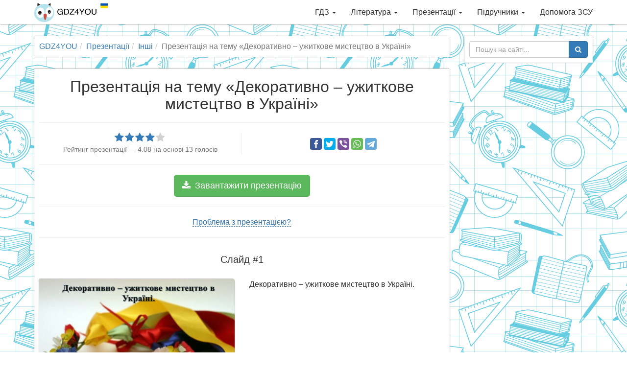

--- FILE ---
content_type: text/html; charset=utf-8
request_url: https://gdz4you.com/prezentaciyi/inshi/dekoratyvno-uzhytkove-mystectvo-v-ukrayini-5155/
body_size: 10946
content:
<!DOCTYPE html><html lang="uk"><head><meta charset="utf-8"><meta http-equiv="X-UA-Compatible" content="IE=edge"><meta name="viewport" content="width=device-width,initial-scale=1"><title>Презентація на тему Декоративно – ужиткове мистецтво в Україні — готові шкільні презентації | GDZ4YOU</title><meta name="description" content="Найбільший вибір готових шкільних презентацій! Декоративно – ужиткове мистецтво в Україні — презентація з будь-якого предмету на порталі GDZ4YOU — з нами вчитись дійсно легко, відчуй це!"><link rel="canonical" href="https://gdz4you.com/prezentaciyi/inshi/dekoratyvno-uzhytkove-mystectvo-v-ukrayini-5155/"><meta property="og:title" content="Презентація на тему Декоративно – ужиткове мистецтво в Україні — готові шкільні презентації"><meta property="og:type" content="article"><meta property="og:url" content="https://gdz4you.com/prezentaciyi/inshi/dekoratyvno-uzhytkove-mystectvo-v-ukrayini-5155/"><meta property="og:image" content="https://cdn.gdz4you.com/social-media/open-graph/presentation.jpg"><meta property="og:description" content="Найбільший вибір готових шкільних презентацій! Декоративно – ужиткове мистецтво в Україні — презентація з будь-якого предмету на порталі GDZ4YOU — з нами вчитись дійсно легко, відчуй це!"><meta property="og:site_name" content="GDZ4YOU"><meta property="vk:image" content="https://cdn.gdz4you.com/social-media/vk/presentation.jpg"><meta name="google-site-verification" content="23Y13-vSZwkhe0i4zXqXDWe-7Ny70Cbf3sY7m8eJAgE"><link rel="apple-touch-icon" sizes="180x180" href="//cdn.gdz4you.com/icons/apple-touch-icon.png?v=QEMJNvKrbB"><link rel="icon" type="image/png" sizes="32x32" href="//cdn.gdz4you.com/icons/favicon-32x32.png?v=QEMJNvKrbB"><link rel="icon" type="image/png" sizes="16x16" href="//cdn.gdz4you.com/icons/favicon-16x16.png?v=QEMJNvKrbB"><link rel="manifest" href="//cdn.gdz4you.com/icons/manifest.json?v=QEMJNvKrbB"><link rel="mask-icon" href="//cdn.gdz4you.com/icons/safari-pinned-tab.svg?v=QEMJNvKrbB" color="#5bbad5"><link rel="shortcut icon" href="//cdn.gdz4you.com/icons/favicon.ico?v=QEMJNvKrbB"><meta name="msapplication-config" content="//cdn.gdz4you.com/icons/browserconfig.xml?v=QEMJNvKrbB"><meta name="theme-color" content="#ffffff"><link rel="stylesheet" href="//cdn.gdz4you.com/production/client/css/style.min.css?v=1510858412679"><!--[if lt IE 9]>
  <script src="https://oss.maxcdn.com/html5shiv/3.7.3/html5shiv.min.js"></script>
  <script src="https://oss.maxcdn.com/respond/1.4.2/respond.min.js"></script>
  <![endif]--></head><body><div data-controller="SmartMenuController"><div class="navbar navbar-default navbar-fixed-top" role="navigation"><div class="container"><div class="navbar-header"><button type="button" class="navbar-toggle" data-toggle="collapse" data-target=".navbar-collapse"><span class="sr-only">Toggle navigation</span> <span class="icon-bar"></span> <span class="icon-bar"></span> <span class="icon-bar"></span></button> <a class="navbar-brand" href="/"><img src="//cdn.gdz4you.com/production/client/images/logo.png?v=1670060827945" alt="Logo" height="40" width="150"></a></div><div class="navbar-collapse collapse"><ul class="nav navbar-nav navbar-right" data-sm-options="{ collapsibleBehavior: 'toggle', noMouseOver: true }"><li><a href="/gdz/">ГДЗ <span class="caret"></span></a><ul class="dropdown-menu"><li><a href="/gdz/1-klas/">1 клас <span class="caret"></span></a><ul class="dropdown-menu"><li><a href="/gdz/1-klas/anglijska-mova/">Англійська мова</a></li><li><a href="/gdz/1-klas/bukvar/">Буквар</a></li><li><a href="/gdz/1-klas/matematyka/">Математика</a></li><li><a href="/gdz/1-klas/nimecka-mova/">Німецька мова</a></li><li><a href="/gdz/1-klas/osnovy-zdorovya/">Основи здоров&#8217;я</a></li><li><a href="/gdz/1-klas/pryrodoznavstvo/">Природознавство</a></li><li><a href="/gdz/1-klas/rosijska-mova/">Російська мова</a></li><li><a href="/gdz/1-klas/ukrayinska-mova/">Українська мова</a></li><li><a href="/gdz/1-klas/ya-doslidzhuyu-svit/">Я досліджую світ</a></li></ul></li><li><a href="/gdz/2-klas/">2 клас <span class="caret"></span></a><ul class="dropdown-menu"><li><a href="/gdz/2-klas/anglijska-mova/">Англійська мова</a></li><li><a href="/gdz/2-klas/informatyka/">Інформатика</a></li><li><a href="/gdz/2-klas/matematyka/">Математика</a></li><li><a href="/gdz/2-klas/osnovy-zdorovya/">Основи здоров&#8217;я</a></li><li><a href="/gdz/2-klas/pryrodoznavstvo/">Природознавство</a></li><li><a href="/gdz/2-klas/rosijska-mova/">Російська мова</a></li><li><a href="/gdz/2-klas/ukrayinska-literatura/">Українська література</a></li><li><a href="/gdz/2-klas/ukrayinska-mova/">Українська мова</a></li><li><a href="/gdz/2-klas/chytannya/">Читання</a></li><li><a href="/gdz/2-klas/ya-doslidzhuyu-svit/">Я досліджую світ</a></li></ul></li><li><a href="/gdz/3-klas/">3 клас <span class="caret"></span></a><ul class="dropdown-menu"><li><a href="/gdz/3-klas/anglijska-mova/">Англійська мова</a></li><li><a href="/gdz/3-klas/informatyka/">Інформатика</a></li><li><a href="/gdz/3-klas/matematyka/">Математика</a></li><li><a href="/gdz/3-klas/nimecka-mova/">Німецька мова</a></li><li><a href="/gdz/3-klas/pryrodoznavstvo/">Природознавство</a></li><li><a href="/gdz/3-klas/rosijska-mova/">Російська мова</a></li><li><a href="/gdz/3-klas/ukrayinska-mova/">Українська мова</a></li><li><a href="/gdz/3-klas/ya-i-ukrayina/">Я і Україна</a></li><li><a href="/gdz/3-klas/ya-u-sviti/">Я у світі</a></li></ul></li><li><a href="/gdz/4-klas/">4 клас <span class="caret"></span></a><ul class="dropdown-menu"><li><a href="/gdz/4-klas/anglijska-mova/">Англійська мова</a></li><li><a href="/gdz/4-klas/dpa/">ДПА</a></li><li><a href="/gdz/4-klas/informatyka/">Інформатика</a></li><li><a href="/gdz/4-klas/literaturne-chytannya/">Літературне читання</a></li><li><a href="/gdz/4-klas/matematyka/">Математика</a></li><li><a href="/gdz/4-klas/nimecka-mova/">Німецька мова</a></li><li><a href="/gdz/4-klas/osnovy-zdorovya/">Основи здоров&#8217;я</a></li><li><a href="/gdz/4-klas/pryrodoznavstvo/">Природознавство</a></li><li><a href="/gdz/4-klas/rosijska-mova/">Російська мова</a></li><li><a href="/gdz/4-klas/ukrayinska-literatura/">Українська література</a></li><li><a href="/gdz/4-klas/ukrayinska-mova/">Українська мова</a></li><li><a href="/gdz/4-klas/francuzka-mova/">Французька мова</a></li><li><a href="/gdz/4-klas/ya-i-ukrayina/">Я і Україна</a></li><li><a href="/gdz/4-klas/ya-u-sviti/">Я у світі</a></li></ul></li><li><a href="/gdz/5-klas/">5 клас <span class="caret"></span></a><ul class="dropdown-menu"><li><a href="/gdz/5-klas/anglijska-mova/">Англійська мова</a></li><li><a href="/gdz/5-klas/informatyka/">Інформатика</a></li><li><a href="/gdz/5-klas/istoriya/">Історія</a></li><li><a href="/gdz/5-klas/matematyka/">Математика</a></li><li><a href="/gdz/5-klas/nimecka-mova/">Німецька мова</a></li><li><a href="/gdz/5-klas/osnovy-zdorovya/">Основи здоров&#8217;я</a></li><li><a href="/gdz/5-klas/pryrodoznavstvo/">Природознавство</a></li><li><a href="/gdz/5-klas/rosijska-mova/">Російська мова</a></li><li><a href="/gdz/5-klas/svitova-literatura/">Світова література</a></li><li><a href="/gdz/5-klas/ukrayinska-literatura/">Українська література</a></li><li><a href="/gdz/5-klas/ukrayinska-mova/">Українська мова</a></li><li><a href="/gdz/5-klas/francuzka-mova/">Французька мова</a></li></ul></li><li><a href="/gdz/6-klas/">6 клас <span class="caret"></span></a><ul class="dropdown-menu"><li><a href="/gdz/6-klas/anglijska-mova/">Англійська мова</a></li><li><a href="/gdz/6-klas/biologiya/">Біологія</a></li><li><a href="/gdz/6-klas/geografiya/">Географія</a></li><li><a href="/gdz/6-klas/informatyka/">Інформатика</a></li><li><a href="/gdz/6-klas/istoriya/">Історія</a></li><li><a href="/gdz/6-klas/matematyka/">Математика</a></li><li><a href="/gdz/6-klas/nimecka-mova/">Німецька мова</a></li><li><a href="/gdz/6-klas/osnovy-zdorovya/">Основи здоров&#8217;я</a></li><li><a href="/gdz/6-klas/pryrodoznavstvo/">Природознавство</a></li><li><a href="/gdz/6-klas/rosijska-mova/">Російська мова</a></li><li><a href="/gdz/6-klas/svitova-literatura/">Світова література</a></li><li><a href="/gdz/6-klas/ukrayinska-literatura/">Українська література</a></li><li><a href="/gdz/6-klas/ukrayinska-mova/">Українська мова</a></li><li><a href="/gdz/6-klas/francuzka-mova/">Французька мова</a></li></ul></li><li><a href="/gdz/7-klas/">7 клас <span class="caret"></span></a><ul class="dropdown-menu"><li><a href="/gdz/7-klas/algebra/">Алгебра</a></li><li><a href="/gdz/7-klas/anglijska-mova/">Англійська мова</a></li><li><a href="/gdz/7-klas/biologiya/">Біологія</a></li><li><a href="/gdz/7-klas/geografiya/">Географія</a></li><li><a href="/gdz/7-klas/geometriya/">Геометрія</a></li><li><a href="/gdz/7-klas/informatyka/">Інформатика</a></li><li><a href="/gdz/7-klas/istoriya/">Історія</a></li><li><a href="/gdz/7-klas/nimecka-mova/">Німецька мова</a></li><li><a href="/gdz/7-klas/osnovy-zdorovya/">Основи здоров&#8217;я</a></li><li><a href="/gdz/7-klas/rosijska-mova/">Російська мова</a></li><li><a href="/gdz/7-klas/svitova-literatura/">Світова література</a></li><li><a href="/gdz/7-klas/ukrayinska-literatura/">Українська література</a></li><li><a href="/gdz/7-klas/ukrayinska-mova/">Українська мова</a></li><li><a href="/gdz/7-klas/fizyka/">Фізика</a></li><li><a href="/gdz/7-klas/himiya/">Хімія</a></li></ul></li><li><a href="/gdz/8-klas/">8 клас <span class="caret"></span></a><ul class="dropdown-menu"><li><a href="/gdz/8-klas/algebra/">Алгебра</a></li><li><a href="/gdz/8-klas/anglijska-mova/">Англійська мова</a></li><li><a href="/gdz/8-klas/biologiya/">Біологія</a></li><li><a href="/gdz/8-klas/geografiya/">Географія</a></li><li><a href="/gdz/8-klas/geometriya/">Геометрія</a></li><li><a href="/gdz/8-klas/informatyka/">Інформатика</a></li><li><a href="/gdz/8-klas/istoriya/">Історія</a></li><li><a href="/gdz/8-klas/nimecka-mova/">Німецька мова</a></li><li><a href="/gdz/8-klas/osnovy-zdorovya/">Основи здоров&#8217;я</a></li><li><a href="/gdz/8-klas/rosijska-mova/">Російська мова</a></li><li><a href="/gdz/8-klas/ukrayinska-literatura/">Українська література</a></li><li><a href="/gdz/8-klas/ukrayinska-mova/">Українська мова</a></li><li><a href="/gdz/8-klas/fizyka/">Фізика</a></li><li><a href="/gdz/8-klas/himiya/">Хімія</a></li></ul></li><li><a href="/gdz/9-klas/">9 клас <span class="caret"></span></a><ul class="dropdown-menu"><li><a href="/gdz/9-klas/algebra/">Алгебра</a></li><li><a href="/gdz/9-klas/anglijska-mova/">Англійська мова</a></li><li><a href="/gdz/9-klas/biologiya/">Біологія</a></li><li><a href="/gdz/9-klas/geografiya/">Географія</a></li><li><a href="/gdz/9-klas/geometriya/">Геометрія</a></li><li><a href="/gdz/9-klas/dpa/">ДПА</a></li><li><a href="/gdz/9-klas/informatyka/">Інформатика</a></li><li><a href="/gdz/9-klas/istoriya/">Історія</a></li><li><a href="/gdz/9-klas/kreslennya/">Креслення</a></li><li><a href="/gdz/9-klas/nimecka-mova/">Німецька мова</a></li><li><a href="/gdz/9-klas/osnovy-zdorovya/">Основи здоров&#8217;я</a></li><li><a href="/gdz/9-klas/rosijska-mova/">Російська мова</a></li><li><a href="/gdz/9-klas/ukrayinska-literatura/">Українська література</a></li><li><a href="/gdz/9-klas/ukrayinska-mova/">Українська мова</a></li><li><a href="/gdz/9-klas/fizyka/">Фізика</a></li><li><a href="/gdz/9-klas/himiya/">Хімія</a></li></ul></li><li><a href="/gdz/10-klas/">10 клас <span class="caret"></span></a><ul class="dropdown-menu"><li><a href="/gdz/10-klas/algebra/">Алгебра</a></li><li><a href="/gdz/10-klas/anglijska-mova/">Англійська мова</a></li><li><a href="/gdz/10-klas/biologiya/">Біологія</a></li><li><a href="/gdz/10-klas/geografiya/">Географія</a></li><li><a href="/gdz/10-klas/geometriya/">Геометрія</a></li><li><a href="/gdz/10-klas/informatyka/">Інформатика</a></li><li><a href="/gdz/10-klas/istoriya/">Історія</a></li><li><a href="/gdz/10-klas/matematyka/">Математика</a></li><li><a href="/gdz/10-klas/nimecka-mova/">Німецька мова</a></li><li><a href="/gdz/10-klas/pravoznavstvo/">Правознавство</a></li><li><a href="/gdz/10-klas/rosijska-mova/">Російська мова</a></li><li><a href="/gdz/10-klas/ukrayinska-literatura/">Українська література</a></li><li><a href="/gdz/10-klas/ukrayinska-mova/">Українська мова</a></li><li><a href="/gdz/10-klas/fizyka/">Фізика</a></li><li><a href="/gdz/10-klas/francuzka-mova/">Французька мова</a></li><li><a href="/gdz/10-klas/himiya/">Хімія</a></li></ul></li><li><a href="/gdz/11-klas/">11 клас <span class="caret"></span></a><ul class="dropdown-menu"><li><a href="/gdz/11-klas/algebra/">Алгебра</a></li><li><a href="/gdz/11-klas/anglijska-mova/">Англійська мова</a></li><li><a href="/gdz/11-klas/astronomiya/">Астрономія</a></li><li><a href="/gdz/11-klas/biologiya/">Біологія</a></li><li><a href="/gdz/11-klas/geometriya/">Геометрія</a></li><li><a href="/gdz/11-klas/dpa/">ДПА</a></li><li><a href="/gdz/11-klas/ekonomika/">Економіка</a></li><li><a href="/gdz/11-klas/informatyka/">Інформатика</a></li><li><a href="/gdz/11-klas/istoriya/">Історія</a></li><li><a href="/gdz/11-klas/matematyka/">Математика</a></li><li><a href="/gdz/11-klas/nimecka-mova/">Німецька мова</a></li><li><a href="/gdz/11-klas/rosijska-mova/">Російська мова</a></li><li><a href="/gdz/11-klas/ukrayinska-literatura/">Українська література</a></li><li><a href="/gdz/11-klas/ukrayinska-mova/">Українська мова</a></li><li><a href="/gdz/11-klas/fizyka/">Фізика</a></li><li><a href="/gdz/11-klas/himiya/">Хімія</a></li></ul></li></ul></li><li><a href="/literatura/">Література <span class="caret"></span></a><ul class="dropdown-menu"><li><a href="/literatura/analizy-tvoriv/" class="sidebar-dropdown-item">Аналізи творів</a></li><li><a href="https://www.ukrlib.com.ua/" class="sidebar-dropdown-item" target="_blank">Повні тексти</a></li><li><a href="/literatura/skorocheni-perekazy/" class="sidebar-dropdown-item">Стислі перекази</a></li><li><a href="/literatura/tvory/" class="sidebar-dropdown-item">Шкільні твори</a></li></ul></li><li><a href="/prezentaciyi/">Презентації <span class="caret"></span></a><ul class="dropdown-menu"><li><a href="/prezentaciyi/anglijska-mova/" class="sidebar-dropdown-item">Англійська мова</a></li><li><a href="/prezentaciyi/astronomiya/" class="sidebar-dropdown-item">Астрономія</a></li><li><a href="/prezentaciyi/biologiya/" class="sidebar-dropdown-item">Біологія</a></li><li><a href="/prezentaciyi/vsesvitnya-istoriya/" class="sidebar-dropdown-item">Всесвітня історія</a></li><li><a href="/prezentaciyi/geografiya/" class="sidebar-dropdown-item">Географія</a></li><li><a href="/prezentaciyi/informatyka/" class="sidebar-dropdown-item">Інформатика</a></li><li><a href="/prezentaciyi/inshi/" class="sidebar-dropdown-item">Інші</a></li><li><a href="/prezentaciyi/istoriya-ukrayiny/" class="sidebar-dropdown-item">Історія України</a></li><li><a href="/prezentaciyi/matematyka/" class="sidebar-dropdown-item">Математика</a></li><li><a href="/prezentaciyi/mystectvo/" class="sidebar-dropdown-item">Мистецтво</a></li><li><a href="/prezentaciyi/nimecka-mova/" class="sidebar-dropdown-item">Німецька мова</a></li><li><a href="/prezentaciyi/svitova-literatura/" class="sidebar-dropdown-item">Світова література</a></li><li><a href="/prezentaciyi/ukrayinska-literatura/" class="sidebar-dropdown-item">Українська література</a></li><li><a href="/prezentaciyi/fizyka/" class="sidebar-dropdown-item">Фізика</a></li><li><a href="/prezentaciyi/himiya/" class="sidebar-dropdown-item">Хімія</a></li></ul></li><li><a href="/pidruchnyky/">Підручники <span class="caret"></span></a><ul class="dropdown-menu"><li><a href="/pidruchnyky/1-klas/">1 клас <span class="caret"></span></a><ul class="dropdown-menu"><li><a href="/pidruchnyky/1-klas/anglijska-mova/">Англійська мова</a></li><li><a href="/pidruchnyky/1-klas/bukvar/">Буквар</a></li><li><a href="/pidruchnyky/1-klas/ispanska-mova/">Іспанська мова</a></li><li><a href="/pidruchnyky/1-klas/matematyka/">Математика</a></li><li><a href="/pidruchnyky/1-klas/mystectvo/">Мистецтво</a></li><li><a href="/pidruchnyky/1-klas/muzychne-mystectvo/">Музичне мистецтво</a></li><li><a href="/pidruchnyky/1-klas/nimecka-mova/">Німецька мова</a></li><li><a href="/pidruchnyky/1-klas/obrazotvorche-mystectvo/">Образотворче мистецтво</a></li><li><a href="/pidruchnyky/1-klas/osnovy-zdorovya/">Основи здоров&#8217;я</a></li><li><a href="/pidruchnyky/1-klas/polska-mova/">Польська мова</a></li><li><a href="/pidruchnyky/1-klas/pryrodoznavstvo/">Природознавство</a></li><li><a href="/pidruchnyky/1-klas/rosijska-mova/">Російська мова</a></li><li><a href="/pidruchnyky/1-klas/rumunska-mova/">Румунська мова</a></li><li><a href="/pidruchnyky/1-klas/trudove-navchannya/">Трудове навчання</a></li><li><a href="/pidruchnyky/1-klas/ugorska-mova/">Угорська мова</a></li><li><a href="/pidruchnyky/1-klas/ukrayinska-mova/">Українська мова</a></li><li><a href="/pidruchnyky/1-klas/francuzka-mova/">Французька мова</a></li><li><a href="/pidruchnyky/1-klas/ya-doslidzhuyu-svit/">Я досліджую світ</a></li></ul></li><li><a href="/pidruchnyky/2-klas/">2 клас <span class="caret"></span></a><ul class="dropdown-menu"><li><a href="/pidruchnyky/2-klas/anglijska-mova/">Англійська мова</a></li><li><a href="/pidruchnyky/2-klas/informatyka/">Інформатика</a></li><li><a href="/pidruchnyky/2-klas/ispanska-mova/">Іспанська мова</a></li><li><a href="/pidruchnyky/2-klas/literaturne-chytannya/">Літературне читання</a></li><li><a href="/pidruchnyky/2-klas/matematyka/">Математика</a></li><li><a href="/pidruchnyky/2-klas/mystectvo/">Мистецтво</a></li><li><a href="/pidruchnyky/2-klas/muzychne-mystectvo/">Музичне мистецтво</a></li><li><a href="/pidruchnyky/2-klas/nimecka-mova/">Німецька мова</a></li><li><a href="/pidruchnyky/2-klas/obrazotvorche-mystectvo/">Образотворче мистецтво</a></li><li><a href="/pidruchnyky/2-klas/osnovy-zdorovya/">Основи здоров&#8217;я</a></li><li><a href="/pidruchnyky/2-klas/pryrodoznavstvo/">Природознавство</a></li><li><a href="/pidruchnyky/2-klas/rosijska-mova/">Російська мова</a></li><li><a href="/pidruchnyky/2-klas/trudove-navchannya/">Трудове навчання</a></li><li><a href="/pidruchnyky/2-klas/ukrayinska-mova/">Українська мова</a></li><li><a href="/pidruchnyky/2-klas/francuzka-mova/">Французька мова</a></li><li><a href="/pidruchnyky/2-klas/ya-doslidzhuyu-svit/">Я досліджую світ</a></li></ul></li><li><a href="/pidruchnyky/3-klas/">3 клас <span class="caret"></span></a><ul class="dropdown-menu"><li><a href="/pidruchnyky/3-klas/anglijska-mova/">Англійська мова</a></li><li><a href="/pidruchnyky/3-klas/informatyka/">Інформатика</a></li><li><a href="/pidruchnyky/3-klas/ispanska-mova/">Іспанська мова</a></li><li><a href="/pidruchnyky/3-klas/literaturne-chytannya/">Літературне читання</a></li><li><a href="/pidruchnyky/3-klas/matematyka/">Математика</a></li><li><a href="/pidruchnyky/3-klas/muzychne-mystectvo/">Музичне мистецтво</a></li><li><a href="/pidruchnyky/3-klas/nimecka-mova/">Німецька мова</a></li><li><a href="/pidruchnyky/3-klas/obrazotvorche-mystectvo/">Образотворче мистецтво</a></li><li><a href="/pidruchnyky/3-klas/osnovy-zdorovya/">Основи здоров&#8217;я</a></li><li><a href="/pidruchnyky/3-klas/pryrodoznavstvo/">Природознавство</a></li><li><a href="/pidruchnyky/3-klas/rosijska-mova/">Російська мова</a></li><li><a href="/pidruchnyky/3-klas/trudove-navchannya/">Трудове навчання</a></li><li><a href="/pidruchnyky/3-klas/ukrayinska-mova/">Українська мова</a></li><li><a href="/pidruchnyky/3-klas/francuzka-mova/">Французька мова</a></li><li><a href="/pidruchnyky/3-klas/ya-u-sviti/">Я у світі</a></li></ul></li><li><a href="/pidruchnyky/4-klas/">4 клас <span class="caret"></span></a><ul class="dropdown-menu"><li><a href="/pidruchnyky/4-klas/anglijska-mova/">Англійська мова</a></li><li><a href="/pidruchnyky/4-klas/informatyka/">Інформатика</a></li><li><a href="/pidruchnyky/4-klas/ispanska-mova/">Іспанська мова</a></li><li><a href="/pidruchnyky/4-klas/krymskotatarska-mova/">Кримськотатарська мова</a></li><li><a href="/pidruchnyky/4-klas/literaturne-chytannya/">Літературне читання</a></li><li><a href="/pidruchnyky/4-klas/matematyka/">Математика</a></li><li><a href="/pidruchnyky/4-klas/muzychne-mystectvo/">Музичне мистецтво</a></li><li><a href="/pidruchnyky/4-klas/nimecka-mova/">Німецька мова</a></li><li><a href="/pidruchnyky/4-klas/obrazotvorche-mystectvo/">Образотворче мистецтво</a></li><li><a href="/pidruchnyky/4-klas/osnovy-zdorovya/">Основи здоров&#8217;я</a></li><li><a href="/pidruchnyky/4-klas/polska-mova/">Польська мова</a></li><li><a href="/pidruchnyky/4-klas/pryrodoznavstvo/">Природознавство</a></li><li><a href="/pidruchnyky/4-klas/rosijska-mova/">Російська мова</a></li><li><a href="/pidruchnyky/4-klas/trudove-navchannya/">Трудове навчання</a></li><li><a href="/pidruchnyky/4-klas/ukrayinska-mova/">Українська мова</a></li><li><a href="/pidruchnyky/4-klas/francuzka-mova/">Французька мова</a></li><li><a href="/pidruchnyky/4-klas/ya-u-sviti/">Я у світі</a></li></ul></li><li><a href="/pidruchnyky/5-klas/">5 клас <span class="caret"></span></a><ul class="dropdown-menu"><li><a href="/pidruchnyky/5-klas/anglijska-mova/">Англійська мова</a></li><li><a href="/pidruchnyky/5-klas/etyka/">Етика</a></li><li><a href="/pidruchnyky/5-klas/informatyka/">Інформатика</a></li><li><a href="/pidruchnyky/5-klas/ispanska-mova/">Іспанська мова</a></li><li><a href="/pidruchnyky/5-klas/istoriya-ridnogo-krayu/">Історія рідного краю</a></li><li><a href="/pidruchnyky/5-klas/istoriya-ukrayiny/">Історія України</a></li><li><a href="/pidruchnyky/5-klas/krymskotatarska-mova/">Кримськотатарська мова</a></li><li><a href="/pidruchnyky/5-klas/literatura/">Література</a></li><li><a href="/pidruchnyky/5-klas/matematyka/">Математика</a></li><li><a href="/pidruchnyky/5-klas/moldovska-mova/">Молдовська мова</a></li><li><a href="/pidruchnyky/5-klas/muzychne-mystectvo/">Музичне мистецтво</a></li><li><a href="/pidruchnyky/5-klas/nimecka-mova/">Німецька мова</a></li><li><a href="/pidruchnyky/5-klas/novogrecka-mova/">Новогрецька мова</a></li><li><a href="/pidruchnyky/5-klas/obrazotvorche-mystectvo/">Образотворче мистецтво</a></li><li><a href="/pidruchnyky/5-klas/osnovy-zdorovya/">Основи здоров&#8217;я</a></li><li><a href="/pidruchnyky/5-klas/polska-mova/">Польська мова</a></li><li><a href="/pidruchnyky/5-klas/pryrodoznavstvo/">Природознавство</a></li><li><a href="/pidruchnyky/5-klas/rosijska-mova/">Російська мова</a></li><li><a href="/pidruchnyky/5-klas/rumunska-mova/">Румунська мова</a></li><li><a href="/pidruchnyky/5-klas/svitova-literatura/">Світова література</a></li><li><a href="/pidruchnyky/5-klas/trudove-navchannya/">Трудове навчання</a></li><li><a href="/pidruchnyky/5-klas/ugorska-mova/">Угорська мова</a></li><li><a href="/pidruchnyky/5-klas/ukrayinska-literatura/">Українська література</a></li><li><a href="/pidruchnyky/5-klas/ukrayinska-mova/">Українська мова</a></li><li><a href="/pidruchnyky/5-klas/francuzka-mova/">Французька мова</a></li><li><a href="/pidruchnyky/5-klas/hrystyyanska-etyka/">Християнська етика</a></li></ul></li><li><a href="/pidruchnyky/6-klas/">6 клас <span class="caret"></span></a><ul class="dropdown-menu"><li><a href="/pidruchnyky/6-klas/anglijska-mova/">Англійська мова</a></li><li><a href="/pidruchnyky/6-klas/biologiya/">Біологія</a></li><li><a href="/pidruchnyky/6-klas/vsesvitnya-istoriya/">Всесвітня історія</a></li><li><a href="/pidruchnyky/6-klas/geografiya/">Географія</a></li><li><a href="/pidruchnyky/6-klas/etyka/">Етика</a></li><li><a href="/pidruchnyky/6-klas/informatyka/">Інформатика</a></li><li><a href="/pidruchnyky/6-klas/ispanska-mova/">Іспанська мова</a></li><li><a href="/pidruchnyky/6-klas/matematyka/">Математика</a></li><li><a href="/pidruchnyky/6-klas/muzychne-mystectvo/">Музичне мистецтво</a></li><li><a href="/pidruchnyky/6-klas/nimecka-mova/">Німецька мова</a></li><li><a href="/pidruchnyky/6-klas/obrazotvorche-mystectvo/">Образотворче мистецтво</a></li><li><a href="/pidruchnyky/6-klas/osnovy-zdorovya/">Основи здоров&#8217;я</a></li><li><a href="/pidruchnyky/6-klas/polska-mova/">Польська мова</a></li><li><a href="/pidruchnyky/6-klas/pryrodoznavstvo/">Природознавство</a></li><li><a href="/pidruchnyky/6-klas/rosijska-mova/">Російська мова</a></li><li><a href="/pidruchnyky/6-klas/svitova-literatura/">Світова література</a></li><li><a href="/pidruchnyky/6-klas/trudove-navchannya/">Трудове навчання</a></li><li><a href="/pidruchnyky/6-klas/ukrayinska-literatura/">Українська література</a></li><li><a href="/pidruchnyky/6-klas/ukrayinska-mova/">Українська мова</a></li><li><a href="/pidruchnyky/6-klas/francuzka-mova/">Французька мова</a></li><li><a href="/pidruchnyky/6-klas/hrystyyanska-etyka/">Християнська етика</a></li></ul></li><li><a href="/pidruchnyky/7-klas/">7 клас <span class="caret"></span></a><ul class="dropdown-menu"><li><a href="/pidruchnyky/7-klas/algebra/">Алгебра</a></li><li><a href="/pidruchnyky/7-klas/anglijska-mova/">Англійська мова</a></li><li><a href="/pidruchnyky/7-klas/biologiya/">Біологія</a></li><li><a href="/pidruchnyky/7-klas/vsesvitnya-istoriya/">Всесвітня історія</a></li><li><a href="/pidruchnyky/7-klas/geografiya/">Географія</a></li><li><a href="/pidruchnyky/7-klas/geometriya/">Геометрія</a></li><li><a href="/pidruchnyky/7-klas/informatyka/">Інформатика</a></li><li><a href="/pidruchnyky/7-klas/ispanska-mova/">Іспанська мова</a></li><li><a href="/pidruchnyky/7-klas/istoriya-ukrayiny/">Історія України</a></li><li><a href="/pidruchnyky/7-klas/krymskotatarska-mova/">Кримськотатарська мова</a></li><li><a href="/pidruchnyky/7-klas/literatura/">Література</a></li><li><a href="/pidruchnyky/7-klas/moldovska-mova/">Молдовська мова</a></li><li><a href="/pidruchnyky/7-klas/muzychne-mystectvo/">Музичне мистецтво</a></li><li><a href="/pidruchnyky/7-klas/nimecka-mova/">Німецька мова</a></li><li><a href="/pidruchnyky/7-klas/obrazotvorche-mystectvo/">Образотворче мистецтво</a></li><li><a href="/pidruchnyky/7-klas/osnovy-zdorovya/">Основи здоров&#8217;я</a></li><li><a href="/pidruchnyky/7-klas/polska-mova/">Польська мова</a></li><li><a href="/pidruchnyky/7-klas/rosijska-mova/">Російська мова</a></li><li><a href="/pidruchnyky/7-klas/rumunska-mova/">Румунська мова</a></li><li><a href="/pidruchnyky/7-klas/svitova-literatura/">Світова література</a></li><li><a href="/pidruchnyky/7-klas/trudove-navchannya/">Трудове навчання</a></li><li><a href="/pidruchnyky/7-klas/ugorska-mova/">Угорська мова</a></li><li><a href="/pidruchnyky/7-klas/ukrayinska-literatura/">Українська література</a></li><li><a href="/pidruchnyky/7-klas/ukrayinska-mova/">Українська мова</a></li><li><a href="/pidruchnyky/7-klas/fizyka/">Фізика</a></li><li><a href="/pidruchnyky/7-klas/francuzka-mova/">Французька мова</a></li><li><a href="/pidruchnyky/7-klas/himiya/">Хімія</a></li></ul></li><li><a href="/pidruchnyky/8-klas/">8 клас <span class="caret"></span></a><ul class="dropdown-menu"><li><a href="/pidruchnyky/8-klas/algebra/">Алгебра</a></li><li><a href="/pidruchnyky/8-klas/anglijska-mova/">Англійська мова</a></li><li><a href="/pidruchnyky/8-klas/biologiya/">Біологія</a></li><li><a href="/pidruchnyky/8-klas/vsesvitnya-istoriya/">Всесвітня історія</a></li><li><a href="/pidruchnyky/8-klas/geografiya/">Географія</a></li><li><a href="/pidruchnyky/8-klas/geometriya/">Геометрія</a></li><li><a href="/pidruchnyky/8-klas/informatyka/">Інформатика</a></li><li><a href="/pidruchnyky/8-klas/ispanska-mova/">Іспанська мова</a></li><li><a href="/pidruchnyky/8-klas/istoriya-ukrayiny/">Історія України</a></li><li><a href="/pidruchnyky/8-klas/kreslennya/">Креслення</a></li><li><a href="/pidruchnyky/8-klas/literatura/">Література</a></li><li><a href="/pidruchnyky/8-klas/mystectvo/">Мистецтво</a></li><li><a href="/pidruchnyky/8-klas/muzychne-mystectvo/">Музичне мистецтво</a></li><li><a href="/pidruchnyky/8-klas/nimecka-mova/">Німецька мова</a></li><li><a href="/pidruchnyky/8-klas/obrazotvorche-mystectvo/">Образотворче мистецтво</a></li><li><a href="/pidruchnyky/8-klas/osnovy-zdorovya/">Основи здоров&#8217;я</a></li><li><a href="/pidruchnyky/8-klas/polska-mova/">Польська мова</a></li><li><a href="/pidruchnyky/8-klas/rosijska-mova/">Російська мова</a></li><li><a href="/pidruchnyky/8-klas/svitova-literatura/">Світова література</a></li><li><a href="/pidruchnyky/8-klas/trudove-navchannya/">Трудове навчання</a></li><li><a href="/pidruchnyky/8-klas/ukrayinska-literatura/">Українська література</a></li><li><a href="/pidruchnyky/8-klas/ukrayinska-mova/">Українська мова</a></li><li><a href="/pidruchnyky/8-klas/fizyka/">Фізика</a></li><li><a href="/pidruchnyky/8-klas/francuzka-mova/">Французька мова</a></li><li><a href="/pidruchnyky/8-klas/himiya/">Хімія</a></li></ul></li><li><a href="/pidruchnyky/9-klas/">9 клас <span class="caret"></span></a><ul class="dropdown-menu"><li><a href="/pidruchnyky/9-klas/algebra/">Алгебра</a></li><li><a href="/pidruchnyky/9-klas/anglijska-mova/">Англійська мова</a></li><li><a href="/pidruchnyky/9-klas/biologiya/">Біологія</a></li><li><a href="/pidruchnyky/9-klas/bolgarska-mova/">Болгарська мова</a></li><li><a href="/pidruchnyky/9-klas/vsesvitnya-istoriya/">Всесвітня історія</a></li><li><a href="/pidruchnyky/9-klas/gagauzka-mova/">Гагаузька мова</a></li><li><a href="/pidruchnyky/9-klas/geografiya/">Географія</a></li><li><a href="/pidruchnyky/9-klas/geometriya/">Геометрія</a></li><li><a href="/pidruchnyky/9-klas/informatyka/">Інформатика</a></li><li><a href="/pidruchnyky/9-klas/ispanska-mova/">Іспанська мова</a></li><li><a href="/pidruchnyky/9-klas/istoriya-ukrayiny/">Історія України</a></li><li><a href="/pidruchnyky/9-klas/krymskotatarska-mova/">Кримськотатарська мова</a></li><li><a href="/pidruchnyky/9-klas/literatura/">Література</a></li><li><a href="/pidruchnyky/9-klas/mystectvo/">Мистецтво</a></li><li><a href="/pidruchnyky/9-klas/moldovska-mova/">Молдовська мова</a></li><li><a href="/pidruchnyky/9-klas/nimecka-mova/">Німецька мова</a></li><li><a href="/pidruchnyky/9-klas/novogrecka-mova/">Новогрецька мова</a></li><li><a href="/pidruchnyky/9-klas/osnovy-zdorovya/">Основи здоров&#8217;я</a></li><li><a href="/pidruchnyky/9-klas/polska-mova/">Польська мова</a></li><li><a href="/pidruchnyky/9-klas/pravoznavstvo/">Правознавство</a></li><li><a href="/pidruchnyky/9-klas/rosijska-mova/">Російська мова</a></li><li><a href="/pidruchnyky/9-klas/rumunska-mova/">Румунська мова</a></li><li><a href="/pidruchnyky/9-klas/svitova-literatura/">Світова література</a></li><li><a href="/pidruchnyky/9-klas/trudove-navchannya/">Трудове навчання</a></li><li><a href="/pidruchnyky/9-klas/ugorska-mova/">Угорська мова</a></li><li><a href="/pidruchnyky/9-klas/ukrayinska-literatura/">Українська література</a></li><li><a href="/pidruchnyky/9-klas/ukrayinska-mova/">Українська мова</a></li><li><a href="/pidruchnyky/9-klas/fizyka/">Фізика</a></li><li><a href="/pidruchnyky/9-klas/fizychna-kultura/">Фізична культура</a></li><li><a href="/pidruchnyky/9-klas/francuzka-mova/">Французька мова</a></li><li><a href="/pidruchnyky/9-klas/himiya/">Хімія</a></li><li><a href="/pidruchnyky/9-klas/hudozhnya-kultura/">Художня культура</a></li></ul></li><li><a href="/pidruchnyky/10-klas/">10 клас <span class="caret"></span></a><ul class="dropdown-menu"><li><a href="/pidruchnyky/10-klas/algebra/">Алгебра</a></li><li><a href="/pidruchnyky/10-klas/anglijska-mova/">Англійська мова</a></li><li><a href="/pidruchnyky/10-klas/biologiya/">Біологія</a></li><li><a href="/pidruchnyky/10-klas/bolgarska-mova/">Болгарська мова</a></li><li><a href="/pidruchnyky/10-klas/vsesvitnya-istoriya/">Всесвітня історія</a></li><li><a href="/pidruchnyky/10-klas/gagauzka-mova/">Гагаузька мова</a></li><li><a href="/pidruchnyky/10-klas/geografiya/">Географія</a></li><li><a href="/pidruchnyky/10-klas/geometriya/">Геометрія</a></li><li><a href="/pidruchnyky/10-klas/gromadyanska-osvita/">Громадянська освіта</a></li><li><a href="/pidruchnyky/10-klas/ekologiya/">Екологія</a></li><li><a href="/pidruchnyky/10-klas/ekonomika/">Економіка</a></li><li><a href="/pidruchnyky/10-klas/zahyst-vitchyzny/">Захист Вітчизни</a></li><li><a href="/pidruchnyky/10-klas/informatyka/">Інформатика</a></li><li><a href="/pidruchnyky/10-klas/ispanska-mova/">Іспанська мова</a></li><li><a href="/pidruchnyky/10-klas/istoriya-ukrayiny/">Історія України</a></li><li><a href="/pidruchnyky/10-klas/literatura/">Література</a></li><li><a href="/pidruchnyky/10-klas/matematyka/">Математика</a></li><li><a href="/pidruchnyky/10-klas/mystectvo/">Мистецтво</a></li><li><a href="/pidruchnyky/10-klas/nimecka-mova/">Німецька мова</a></li><li><a href="/pidruchnyky/10-klas/novogrecka-mova/">Новогрецька мова</a></li><li><a href="/pidruchnyky/10-klas/osnovy-dyzajnu/">Основи дизайну</a></li><li><a href="/pidruchnyky/10-klas/polska-mova/">Польська мова</a></li><li><a href="/pidruchnyky/10-klas/pravoznavstvo/">Правознавство</a></li><li><a href="/pidruchnyky/10-klas/rosijska-mova/">Російська мова</a></li><li><a href="/pidruchnyky/10-klas/svitova-literatura/">Світова література</a></li><li><a href="/pidruchnyky/10-klas/tehnologiyi/">Технології</a></li><li><a href="/pidruchnyky/10-klas/ukrayinska-literatura/">Українська література</a></li><li><a href="/pidruchnyky/10-klas/ukrayinska-mova/">Українська мова</a></li><li><a href="/pidruchnyky/10-klas/fizyka/">Фізика</a></li><li><a href="/pidruchnyky/10-klas/filosofiya/">Філософія</a></li><li><a href="/pidruchnyky/10-klas/francuzka-mova/">Французька мова</a></li><li><a href="/pidruchnyky/10-klas/himiya/">Хімія</a></li><li><a href="/pidruchnyky/10-klas/hudozhnya-kultura/">Художня культура</a></li></ul></li><li><a href="/pidruchnyky/11-klas/">11 клас <span class="caret"></span></a><ul class="dropdown-menu"><li><a href="/pidruchnyky/11-klas/algebra/">Алгебра</a></li><li><a href="/pidruchnyky/11-klas/anglijska-mova/">Англійська мова</a></li><li><a href="/pidruchnyky/11-klas/astronomiya/">Астрономія</a></li><li><a href="/pidruchnyky/11-klas/biologiya/">Біологія</a></li><li><a href="/pidruchnyky/11-klas/vsesvitnya-istoriya/">Всесвітня історія</a></li><li><a href="/pidruchnyky/11-klas/geografiya/">Географія</a></li><li><a href="/pidruchnyky/11-klas/geometriya/">Геометрія</a></li><li><a href="/pidruchnyky/11-klas/ekologiya/">Екологія</a></li><li><a href="/pidruchnyky/11-klas/ekonomika/">Економіка</a></li><li><a href="/pidruchnyky/11-klas/zahyst-vitchyzny/">Захист Вітчизни</a></li><li><a href="/pidruchnyky/11-klas/informatyka/">Інформатика</a></li><li><a href="/pidruchnyky/11-klas/ispanska-mova/">Іспанська мова</a></li><li><a href="/pidruchnyky/11-klas/istoriya-ukrayiny/">Історія України</a></li><li><a href="/pidruchnyky/11-klas/kreslennya/">Креслення</a></li><li><a href="/pidruchnyky/11-klas/lyudyna-i-svit/">Людина і світ</a></li><li><a href="/pidruchnyky/11-klas/matematyka/">Математика</a></li><li><a href="/pidruchnyky/11-klas/nimecka-mova/">Німецька мова</a></li><li><a href="/pidruchnyky/11-klas/pravoznavstvo/">Правознавство</a></li><li><a href="/pidruchnyky/11-klas/rosijska-mova/">Російська мова</a></li><li><a href="/pidruchnyky/11-klas/svitova-literatura/">Світова література</a></li><li><a href="/pidruchnyky/11-klas/tehnologiyi/">Технології</a></li><li><a href="/pidruchnyky/11-klas/ukrayinska-literatura/">Українська література</a></li><li><a href="/pidruchnyky/11-klas/ukrayinska-mova/">Українська мова</a></li><li><a href="/pidruchnyky/11-klas/fizyka/">Фізика</a></li><li><a href="/pidruchnyky/11-klas/francuzka-mova/">Французька мова</a></li><li><a href="/pidruchnyky/11-klas/himiya/">Хімія</a></li><li><a href="/pidruchnyky/11-klas/hudozhnya-kultura/">Художня культура</a></li></ul></li></ul></li><li><a href="https://savelife.in.ua/donate/" target="_blank">Допомога ЗСУ</a></li><li class="sidebar-dropdown-search-item hidden-lg"><hr class="visible-xs-block"><a href="/search/"><i class="fa fa-search" aria-hidden="true"></i>Пошук</a></li></ul></div></div></div></div><main class="container"><div class="row row-no-padding-xs"><div class="col-xs-12 col-lg-9"><ol class="breadcrumb" itemscope itemtype="http://schema.org/BreadcrumbList"><li itemscope itemtype="http://schema.org/ListItem" itemprop="itemListElement"><a href="/" id="/" itemscope itemtype="http://schema.org/Thing" itemprop="item"><span itemprop="name">GDZ4YOU</span></a><meta itemprop="position" content="1"></li><li itemscope itemtype="http://schema.org/ListItem" itemprop="itemListElement"><a href="/prezentaciyi/" id="/prezentaciyi/" itemscope itemtype="http://schema.org/Thing" itemprop="item"><span itemprop="name">Презентації</span></a><meta itemprop="position" content="2"></li><li itemscope itemtype="http://schema.org/ListItem" itemprop="itemListElement"><a href="/prezentaciyi/inshi/" id="/prezentaciyi/inshi/" itemscope itemtype="http://schema.org/Thing" itemprop="item"><span itemprop="name">Інші</span></a><meta itemprop="position" content="3"></li><li class="active">Презентація на тему «Декоративно – ужиткове мистецтво в Україні»</li></ol><div class="well-container"><div class="single-post"><div data-controller="PresentationController" data-post-id="5155"><div class="presentation-full" itemscope itemtype="http://schema.org/Product"><h1 class="text-center" itemprop="name">Презентація на тему «Декоративно – ужиткове мистецтво в Україні»</h1><hr><div class="post-bar"><div class="container-fluid"><div class="row row-no-padding"><div class="col-xs-12 col-sm-6"><div data-controller="RatingController"><div class="rating"><select id="rating"><option value="1">1</option><option value="2">2</option><option value="3">3</option><option value="4">4</option><option value="5">5</option></select><div itemscope itemtype="http://schema.org/AggregateRating" itemprop="aggregateRating"><small class="text-muted"><span>Рейтинг презентації</span> <span>&mdash;</span> <span itemprop="ratingValue">4.08</span> на основі <span itemprop="ratingCount">13</span> голосів <span class="rating-info hidden">(Ваша оцінка &mdash; <span class="rating-value"></span><a href="#" class="rating-revote"><i class="fa fa-times" aria-hidden="true"></i></a>)</span></small></div></div></div></div><div class="col-xs-12 col-sm-6"><div class="yandex-share2"><script src="//cdn.jsdelivr.net/npm/yandex-share2/share.js"></script><div class="ya-share2" data-services="facebook,gplus,twitter,viber,whatsapp,telegram" data-lang="uk"></div></div></div></div></div></div><hr><div class="text-center"><a class="btn btn-success btn-lg" href="//cdn.gdz4you.com/files/presentations/cb/5155-prezentaciya-na-temu-dekoratyvno-uzhytkove-mystectvo-v-ukrayini.ppt" target="_blank" role="button" rel="nofollow"><i class="fa fa-download" aria-hidden="true"></i> <span>Завантажити презентацію</span></a></div><hr><div class="text-center text-primary"><a class="complaint-button" href="#">Проблема з презентацією?</a></div><hr><div class="slides"><div class="slide"><div class="row"><div class="col-xs-12"><div class="text-center slide-count">Слайд #1</div></div></div><div class="row"><div class="col-xs-12 col-md-6"><img src="//cdn.gdz4you.com/files/slides/d5c/689819f17ab1fc3433cc4df71b8aafb6.jpeg" class="slide-image" alt="Презентація на тему «Декоративно – ужиткове мистецтво в Україні» - Слайд #1" title="Презентація на тему «Декоративно – ужиткове мистецтво в Україні» - Слайд #1" itemprop="image"></div><div class="col-xs-12 col-md-6"><p class="text-justify slide-content">Декоративно – ужиткове мистецтво в Україні.</p></div></div><hr></div><div class="slide"><div class="row"><div class="col-xs-12"><div class="text-center slide-count">Слайд #2</div></div></div><div class="row"><div class="col-xs-12 col-md-6"><img src="//cdn.gdz4you.com/files/slides/d5d/f362a6fd24240e949b13ec70bab630e7.jpeg" class="slide-image" alt="Презентація на тему «Декоративно – ужиткове мистецтво в Україні» - Слайд #2" title="Презентація на тему «Декоративно – ужиткове мистецтво в Україні» - Слайд #2"></div><div class="col-xs-12 col-md-6"><p class="text-justify slide-content">З найдавніших часів українці займалися різноманітними ремеслами і промислами. Упродовж століть десятки й сотні тисяч майстрів – килимарниці, вишивальниці, ткачі, гончарі, різьбярі по дереву, кістці та рогу, майстри декоративного розпису, склороби-гутники, золотарі-ювеліри, ковалі, майстри лозоплетіння і художньої обробки шкіри та багатьох інших професій – створювали речі, необхідні людям у побуті. Кращі з них ми називаємо тепер творами народного мистецтва.</p></div></div><hr></div><div class="slide"><div class="row"><div class="col-xs-12"><div class="text-center slide-count">Слайд #3</div></div></div><div class="row"><div class="col-xs-12 col-md-6"><img src="//cdn.gdz4you.com/files/slides/d5e/b2e17f763ad51f7e065935ba25c88b5c.jpeg" class="slide-image" alt="Презентація на тему «Декоративно – ужиткове мистецтво в Україні» - Слайд #3" title="Презентація на тему «Декоративно – ужиткове мистецтво в Україні» - Слайд #3"></div><div class="col-xs-12 col-md-6"><p class="text-justify slide-content">Художня обробка дерева<br>Одним із найбагатших на різноманіття народних промислів сучасних осередків є Прикарпаття де мистецтво художньої обробки дерева, особливо художня різьба, займає тут найголовніше місце. Традиції Яворівської школи різьбярства мали величезний вплив на характер формування стильових особливостей українського різьбярства взагалі.</p></div></div><hr></div><div class="slide"><div class="row"><div class="col-xs-12"><div class="text-center slide-count">Слайд #4</div></div></div><div class="row"><div class="col-xs-12 col-md-6"><img src="//cdn.gdz4you.com/files/slides/d5f/d178570deec78d98d39675f0da05f77f.jpeg" class="slide-image" alt="Презентація на тему «Декоративно – ужиткове мистецтво в Україні» - Слайд #4" title="Презентація на тему «Декоративно – ужиткове мистецтво в Україні» - Слайд #4"></div><div class="col-xs-12 col-md-6"><p class="text-justify slide-content">Майстерня для обробки дерева</p></div></div><hr></div><div class="slide"><div class="row"><div class="col-xs-12"><div class="text-center slide-count">Слайд #5</div></div></div><div class="row"><div class="col-xs-12 col-md-6"><img src="//cdn.gdz4you.com/files/slides/d60/701a5005d70c8724ccdbb6be3ab4304d.jpeg" class="slide-image" alt="Презентація на тему «Декоративно – ужиткове мистецтво в Україні» - Слайд #5" title="Презентація на тему «Декоративно – ужиткове мистецтво в Україні» - Слайд #5"></div><div class="col-xs-12 col-md-6"><p class="text-justify slide-content">Художня обробка дерева – найдавніший вид декоративно-прикладного мистецтва. За формотворчими техніками художнє деревообробництво поділяється на відповідні галузі: бондарство, деревообробне токарство, столярство та декоративне різьблення.<br>Визначними осередками є Яворів на Львівщині та с. Вижниця (Чернігівська обл.)</p></div></div><hr></div><div class="slide"><div class="row"><div class="col-xs-12"><div class="text-center slide-count">Слайд #6</div></div></div><div class="row"><div class="col-xs-12 col-md-6"><img src="//cdn.gdz4you.com/files/slides/d61/bd198e94a75b9fd7bc0a3343c79825d1.jpeg" class="slide-image" alt="Презентація на тему «Декоративно – ужиткове мистецтво в Україні» - Слайд #6" title="Презентація на тему «Декоративно – ужиткове мистецтво в Україні» - Слайд #6"></div><div class="col-xs-12 col-md-6"><p class="text-justify slide-content">Художня обробка дерева – найдавніший вид декоративно-прикладного мистецтва. За формотворчими техніками художнє деревообробництво поділяється на відповідні галузі: бондарство, деревообробне токарство, столярство та декоративне різьблення.<br>Визначними осередками є Яворів на Львівщині та с. Вижниця (Чернігівська обл.)</p></div></div><hr></div><div class="slide"><div class="row"><div class="col-xs-12"><div class="text-center slide-count">Слайд #7</div></div></div><div class="row"><div class="col-xs-12 col-md-6"><img src="//cdn.gdz4you.com/files/slides/d62/ba5964a1284ac16d4277991e7225699c.jpeg" class="slide-image" alt="Презентація на тему «Декоративно – ужиткове мистецтво в Україні» - Слайд #7" title="Презентація на тему «Декоративно – ужиткове мистецтво в Україні» - Слайд #7"></div><div class="col-xs-12 col-md-6"><p class="text-justify slide-content">Сергій Дороженко -- Різьблені тарілки</p></div></div><hr></div><div class="slide"><div class="row"><div class="col-xs-12"><div class="text-center slide-count">Слайд #8</div></div></div><div class="row"><div class="col-xs-12 col-md-6"><img src="//cdn.gdz4you.com/files/slides/d63/955e1e96ebceaed1253d970009b2759f.jpeg" class="slide-image" alt="Презентація на тему «Декоративно – ужиткове мистецтво в Україні» - Слайд #8" title="Презентація на тему «Декоративно – ужиткове мистецтво в Україні» - Слайд #8"></div><div class="col-xs-12 col-md-6"><p class="text-justify slide-content">Сергій Дороженко -- Різьблені тарілки</p></div></div><hr></div><div class="slide"><div class="row"><div class="col-xs-12"><div class="text-center slide-count">Слайд #9</div></div></div><div class="row"><div class="col-xs-12 col-md-6"><img src="//cdn.gdz4you.com/files/slides/d64/24435aa6207c452e7bc15cc74b42c7bb.jpeg" class="slide-image" alt="Презентація на тему «Декоративно – ужиткове мистецтво в Україні» - Слайд #9" title="Презентація на тему «Декоративно – ужиткове мистецтво в Україні» - Слайд #9"></div><div class="col-xs-12 col-md-6"><p class="text-justify slide-content">Вироби з коріння. Олександр Орос</p></div></div><hr></div><div class="slide"><div class="row"><div class="col-xs-12"><div class="text-center slide-count">Слайд #10</div></div></div><div class="row"><div class="col-xs-12 col-md-6"><img src="//cdn.gdz4you.com/files/slides/d65/db3cdb0f881b61594f1ea8e35f109b52.jpeg" class="slide-image" alt="Презентація на тему «Декоративно – ужиткове мистецтво в Україні» - Слайд #10" title="Презентація на тему «Декоративно – ужиткове мистецтво в Україні» - Слайд #10"></div><div class="col-xs-12 col-md-6"><p class="text-justify slide-content">Вироби з коріння. Олександр Орос</p></div></div><hr></div><div class="slide"><div class="row"><div class="col-xs-12"><div class="text-center slide-count">Слайд #11</div></div></div><div class="row"><div class="col-xs-12 col-md-6"><img src="//cdn.gdz4you.com/files/slides/d66/252410409cf803b42636c8732e2ddb6e.jpeg" class="slide-image" alt="Презентація на тему «Декоративно – ужиткове мистецтво в Україні» - Слайд #11" title="Презентація на тему «Декоративно – ужиткове мистецтво в Україні» - Слайд #11"></div><div class="col-xs-12 col-md-6"><p class="text-justify slide-content">Гончарство<br>Гончарство — обробка глини та виготовлення різноманітного кухонного посуду, а також цегли, кахлів та іншої кераміки.</p></div></div><hr></div><div class="slide"><div class="row"><div class="col-xs-12"><div class="text-center slide-count">Слайд #12</div></div></div><div class="row"><div class="col-xs-12 col-md-6"><img src="//cdn.gdz4you.com/files/slides/d67/70f3d0c806f885844bce94603ccb8019.jpeg" class="slide-image" alt="Презентація на тему «Декоративно – ужиткове мистецтво в Україні» - Слайд #12" title="Презентація на тему «Декоративно – ужиткове мистецтво в Україні» - Слайд #12"></div><div class="col-xs-12 col-md-6"><p class="text-justify slide-content">Так відомими центрами художньої кераміки є Опішня (Полтавщина),Васильків(Київщина), Косів(Гуцульщина).</p></div></div><hr></div><div class="slide"><div class="row"><div class="col-xs-12"><div class="text-center slide-count">Слайд #13</div></div></div><div class="row"><div class="col-xs-12 col-md-6"><img src="//cdn.gdz4you.com/files/slides/d68/c70f6b25d708ccc79f5a0a0adbd6ad6e.jpeg" class="slide-image" alt="Презентація на тему «Декоративно – ужиткове мистецтво в Україні» - Слайд #13" title="Презентація на тему «Декоративно – ужиткове мистецтво в Україні» - Слайд #13"></div><div class="col-xs-12 col-md-6"><p class="text-justify slide-content">На Київщині — це Дибинці, Васильків, Канів, Нові Петрівці, Моринці, Гнилець; на Полтавщині — Опішня, Хомутець. Комишня; на Чернігівщині — Ічня, Городня, Короп, Ніжин, Олешня, Кролевець, Шатрищі; на Поділлі — Бубнівка, Бар; на Західній Україні — Косів, Коломия, Ужгород, Хуст, Ольхівка, Дубовинка; на Харківщині — Ізюм, Просяне, Нова Водолага; на Волині — Рокита, Дубровиця та ін.</p></div></div><hr></div><div class="slide"><div class="row"><div class="col-xs-12"><div class="text-center slide-count">Слайд #14</div></div></div><div class="row"><div class="col-xs-12 col-md-6"><img src="//cdn.gdz4you.com/files/slides/d69/e252da8e88043714373c39ad326ef088.jpeg" class="slide-image" alt="Презентація на тему «Декоративно – ужиткове мистецтво в Україні» - Слайд #14" title="Презентація на тему «Декоративно – ужиткове мистецтво в Україні» - Слайд #14"></div><div class="col-xs-12 col-md-6"><p class="text-justify slide-content">На Київщині — це Дибинці, Васильків, Канів, Нові Петрівці, Моринці, Гнилець; на Полтавщині — Опішня, Хомутець. Комишня; на Чернігівщині — Ічня, Городня, Короп, Ніжин, Олешня, Кролевець, Шатрищі; на Поділлі — Бубнівка, Бар; на Західній Україні — Косів, Коломия, Ужгород, Хуст, Ольхівка, Дубовинка; на Харківщині — Ізюм, Просяне, Нова Водолага; на Волині — Рокита, Дубровиця та ін.</p></div></div><hr></div><div class="slide"><div class="row"><div class="col-xs-12"><div class="text-center slide-count">Слайд #15</div></div></div><div class="row"><div class="col-xs-12 col-md-6"><img src="//cdn.gdz4you.com/files/slides/d6a/3d327f4305c1ba5b5b8157ec6b3ea9c7.jpeg" class="slide-image" alt="Презентація на тему «Декоративно – ужиткове мистецтво в Україні» - Слайд #15" title="Презентація на тему «Декоративно – ужиткове мистецтво в Україні» - Слайд #15"></div><div class="col-xs-12 col-md-6"><p class="text-justify slide-content">На Київщині — це Дибинці, Васильків, Канів, Нові Петрівці, Моринці, Гнилець; на Полтавщині — Опішня, Хомутець. Комишня; на Чернігівщині — Ічня, Городня, Короп, Ніжин, Олешня, Кролевець, Шатрищі; на Поділлі — Бубнівка, Бар; на Західній Україні — Косів, Коломия, Ужгород, Хуст, Ольхівка, Дубовинка; на Харківщині — Ізюм, Просяне, Нова Водолага; на Волині — Рокита, Дубровиця та ін.</p></div></div><hr></div><div class="slide"><div class="row"><div class="col-xs-12"><div class="text-center slide-count">Слайд #16</div></div></div><div class="row"><div class="col-xs-12 col-md-6"><img src="//cdn.gdz4you.com/files/slides/d6b/4e1c2472e077b89843023c97e63e4fcc.jpeg" class="slide-image" alt="Презентація на тему «Декоративно – ужиткове мистецтво в Україні» - Слайд #16" title="Презентація на тему «Декоративно – ужиткове мистецтво в Україні» - Слайд #16"></div><div class="col-xs-12 col-md-6"><p class="text-justify slide-content">На Київщині — це Дибинці, Васильків, Канів, Нові Петрівці, Моринці, Гнилець; на Полтавщині — Опішня, Хомутець. Комишня; на Чернігівщині — Ічня, Городня, Короп, Ніжин, Олешня, Кролевець, Шатрищі; на Поділлі — Бубнівка, Бар; на Західній Україні — Косів, Коломия, Ужгород, Хуст, Ольхівка, Дубовинка; на Харківщині — Ізюм, Просяне, Нова Водолага; на Волині — Рокита, Дубровиця та ін.</p></div></div><hr></div><div class="slide"><div class="row"><div class="col-xs-12"><div class="text-center slide-count">Слайд #17</div></div></div><div class="row"><div class="col-xs-12 col-md-6"><img src="//cdn.gdz4you.com/files/slides/d6c/f632e6f0be622c91d753dc8feb349a72.jpeg" class="slide-image" alt="Презентація на тему «Декоративно – ужиткове мистецтво в Україні» - Слайд #17" title="Презентація на тему «Декоративно – ужиткове мистецтво в Україні» - Слайд #17"></div><div class="col-xs-12 col-md-6"><p class="text-justify slide-content">Українська вишивка Рушники<br>За мотивами орнаменти вишивок поділяються на три групи: геометричні, рослинні, зооморфні (тваринні) й відображають елементи символіки стародавніх вірувань, культів.</p></div></div><hr></div><div class="slide"><div class="row"><div class="col-xs-12"><div class="text-center slide-count">Слайд #18</div></div></div><div class="row"><div class="col-xs-12 col-md-6"><img src="//cdn.gdz4you.com/files/slides/d6d/28194420d152fc4353d4e819bfc0c352.jpeg" class="slide-image" alt="Презентація на тему «Декоративно – ужиткове мистецтво в Україні» - Слайд #18" title="Презентація на тему «Декоративно – ужиткове мистецтво в Україні» - Слайд #18"></div><div class="col-xs-12 col-md-6"><p class="text-justify slide-content">Українська вишивка Рушники<br>За мотивами орнаменти вишивок поділяються на три групи: геометричні, рослинні, зооморфні (тваринні) й відображають елементи символіки стародавніх вірувань, культів.</p></div></div><hr></div><div class="slide"><div class="row"><div class="col-xs-12"><div class="text-center slide-count">Слайд #19</div></div></div><div class="row"><div class="col-xs-12 col-md-6"><img src="//cdn.gdz4you.com/files/slides/d6e/e68d95c0db15c013678c62638a7b8acb.jpeg" class="slide-image" alt="Презентація на тему «Декоративно – ужиткове мистецтво в Україні» - Слайд #19" title="Презентація на тему «Декоративно – ужиткове мистецтво в Україні» - Слайд #19"></div><div class="col-xs-12 col-md-6"><p class="text-justify slide-content">Українська вишивка Рушники<br>За мотивами орнаменти вишивок поділяються на три групи: геометричні, рослинні, зооморфні (тваринні) й відображають елементи символіки стародавніх вірувань, культів.</p></div></div><hr></div><div class="slide"><div class="row"><div class="col-xs-12"><div class="text-center slide-count">Слайд #20</div></div></div><div class="row"><div class="col-xs-12 col-md-6"><img src="//cdn.gdz4you.com/files/slides/d6f/beab105a740056efe867b95bcb90b82d.jpeg" class="slide-image" alt="Презентація на тему «Декоративно – ужиткове мистецтво в Україні» - Слайд #20" title="Презентація на тему «Декоративно – ужиткове мистецтво в Україні» - Слайд #20"></div><div class="col-xs-12 col-md-6"><p class="text-justify slide-content">Ткацтво.</p></div></div><hr></div><div class="slide"><div class="row"><div class="col-xs-12"><div class="text-center slide-count">Слайд #21</div></div></div><div class="row"><div class="col-xs-12 col-md-6"><img src="//cdn.gdz4you.com/files/slides/d70/def56f852abbf0adc782ec9ee7f07809.jpeg" class="slide-image" alt="Презентація на тему «Декоративно – ужиткове мистецтво в Україні» - Слайд #21" title="Презентація на тему «Декоративно – ужиткове мистецтво в Україні» - Слайд #21"></div><div class="col-xs-12 col-md-6"><p class="text-justify slide-content">Традиційний ткацький верстат (реконструкція) з українського Полісся, експозиція Музею ткацтва Чернігівщини.</p></div></div><hr></div><div class="slide"><div class="row"><div class="col-xs-12"><div class="text-center slide-count">Слайд #22</div></div></div><div class="row"><div class="col-xs-12 col-md-6"><img src="//cdn.gdz4you.com/files/slides/d71/1f13edf5ee75e681fd2b7cf8614ddbe6.jpeg" class="slide-image" alt="Презентація на тему «Декоративно – ужиткове мистецтво в Україні» - Слайд #22" title="Презентація на тему «Декоративно – ужиткове мистецтво в Україні» - Слайд #22"></div><div class="col-xs-12 col-md-6"><p class="text-justify slide-content">Килимарство</p></div></div><hr></div><div class="slide"><div class="row"><div class="col-xs-12"><div class="text-center slide-count">Слайд #23</div></div></div><div class="row"><div class="col-xs-12 col-md-6"><img src="//cdn.gdz4you.com/files/slides/d72/56e6c4f845217042ee69fd4415b9e14e.jpeg" class="slide-image" alt="Презентація на тему «Декоративно – ужиткове мистецтво в Україні» - Слайд #23" title="Презентація на тему «Декоративно – ужиткове мистецтво в Україні» - Слайд #23"></div><div class="col-xs-12 col-md-6"><p class="text-justify slide-content">Художній розпис<br>Одним з найвідоміших центрів, що здавна славився своєрідним мистецтвом розпису на Україні, є село Петриківка Дніпропетровської області.</p></div></div><hr></div><div class="slide"><div class="row"><div class="col-xs-12"><div class="text-center slide-count">Слайд #24</div></div></div><div class="row"><div class="col-xs-12 col-md-6"><img src="//cdn.gdz4you.com/files/slides/d73/cf2b0d6c222b3d1e8557b14072af4d10.jpeg" class="slide-image" alt="Презентація на тему «Декоративно – ужиткове мистецтво в Україні» - Слайд #24" title="Презентація на тему «Декоративно – ужиткове мистецтво в Україні» - Слайд #24"></div><div class="col-xs-12 col-md-6"><p class="text-justify slide-content">Пектриківський розпис</p></div></div><hr></div><div class="slide"><div class="row"><div class="col-xs-12"><div class="text-center slide-count">Слайд #25</div></div></div><div class="row"><div class="col-xs-12 col-md-6"><img src="//cdn.gdz4you.com/files/slides/d74/f81a97a869d64ec5b8244b98a4a7d42c.jpeg" class="slide-image" alt="Презентація на тему «Декоративно – ужиткове мистецтво в Україні» - Слайд #25" title="Презентація на тему «Декоративно – ужиткове мистецтво в Україні» - Слайд #25"></div><div class="col-xs-12 col-md-6"><p class="text-justify slide-content">Пектриківський розпис</p></div></div><hr></div><div class="slide"><div class="row"><div class="col-xs-12"><div class="text-center slide-count">Слайд #26</div></div></div><div class="row"><div class="col-xs-12 col-md-6"><img src="//cdn.gdz4you.com/files/slides/d75/069ed006378fe24f08edc228de7270d4.jpeg" class="slide-image" alt="Презентація на тему «Декоративно – ужиткове мистецтво в Україні» - Слайд #26" title="Презентація на тему «Декоративно – ужиткове мистецтво в Україні» - Слайд #26"></div><div class="col-xs-12 col-md-6"><p class="text-justify slide-content">Пектриківський розпис</p></div></div><hr></div><div class="slide"><div class="row"><div class="col-xs-12"><div class="text-center slide-count">Слайд #27</div></div></div><div class="row"><div class="col-xs-12 col-md-6"><img src="//cdn.gdz4you.com/files/slides/d76/177a60cf6f66d63873a84f6202112b92.jpeg" class="slide-image" alt="Презентація на тему «Декоративно – ужиткове мистецтво в Україні» - Слайд #27" title="Презентація на тему «Декоративно – ужиткове мистецтво в Україні» - Слайд #27"></div><div class="col-xs-12 col-md-6"><p class="text-justify slide-content">Пектриківський розпис</p></div></div><hr></div><div class="slide"><div class="row"><div class="col-xs-12"><div class="text-center slide-count">Слайд #28</div></div></div><div class="row"><div class="col-xs-12 col-md-6"><img src="//cdn.gdz4you.com/files/slides/d77/dd86bb832f3c1f915e03629a6f8b53c8.jpeg" class="slide-image" alt="Презентація на тему «Декоративно – ужиткове мистецтво в Україні» - Слайд #28" title="Презентація на тему «Декоративно – ужиткове мистецтво в Україні» - Слайд #28"></div><div class="col-xs-12 col-md-6"><p class="text-justify slide-content">Пектриківський розпис</p></div></div><hr></div><div class="slide"><div class="row"><div class="col-xs-12"><div class="text-center slide-count">Слайд #29</div></div></div><div class="row"><div class="col-xs-12 col-md-6"><img src="//cdn.gdz4you.com/files/slides/d78/26437b5d299c42fa907481e4cab23b3c.jpeg" class="slide-image" alt="Презентація на тему «Декоративно – ужиткове мистецтво в Україні» - Слайд #29" title="Презентація на тему «Декоративно – ужиткове мистецтво в Україні» - Слайд #29"></div><div class="col-xs-12 col-md-6"><p class="text-justify slide-content">Пектриківський розпис</p></div></div><hr></div><div class="slide"><div class="row"><div class="col-xs-12"><div class="text-center slide-count">Слайд #30</div></div></div><div class="row"><div class="col-xs-12 col-md-6"><img src="//cdn.gdz4you.com/files/slides/d79/fa1ad471b1986f700bf71c81047b25bf.jpeg" class="slide-image" alt="Презентація на тему «Декоративно – ужиткове мистецтво в Україні» - Слайд #30" title="Презентація на тему «Декоративно – ужиткове мистецтво в Україні» - Слайд #30"></div><div class="col-xs-12 col-md-6"><p class="text-justify slide-content">Пектриківський розпис</p></div></div><hr></div><div class="slide"><div class="row"><div class="col-xs-12"><div class="text-center slide-count">Слайд #31</div></div></div><div class="row"><div class="col-xs-12 col-md-6"><img src="//cdn.gdz4you.com/files/slides/d7a/497a029d45e44c8f9cfb18713bc133b4.jpeg" class="slide-image" alt="Презентація на тему «Декоративно – ужиткове мистецтво в Україні» - Слайд #31" title="Презентація на тему «Декоративно – ужиткове мистецтво в Україні» - Слайд #31"></div><div class="col-xs-12 col-md-6"><p class="text-justify slide-content">Вироби із соломи</p></div></div><hr></div><div class="slide"><div class="row"><div class="col-xs-12"><div class="text-center slide-count">Слайд #32</div></div></div><div class="row"><div class="col-xs-12 col-md-6"><img src="//cdn.gdz4you.com/files/slides/d7b/ebcac81126f958c3159922570db0db5c.jpeg" class="slide-image" alt="Презентація на тему «Декоративно – ужиткове мистецтво в Україні» - Слайд #32" title="Презентація на тему «Декоративно – ужиткове мистецтво в Україні» - Слайд #32"></div><div class="col-xs-12 col-md-6"><p class="text-justify slide-content">Вироби із соломи</p></div></div><hr></div><div class="slide"><div class="row"><div class="col-xs-12"><div class="text-center slide-count">Слайд #33</div></div></div><div class="row"><div class="col-xs-12 col-md-6"><img src="//cdn.gdz4you.com/files/slides/d7c/86316ca078644e88ccf71cbe3852e734.jpeg" class="slide-image" alt="Презентація на тему «Декоративно – ужиткове мистецтво в Україні» - Слайд #33" title="Презентація на тему «Декоративно – ужиткове мистецтво в Україні» - Слайд #33"></div><div class="col-xs-12 col-md-6"><p class="text-justify slide-content">Лозоплетіння</p></div></div><hr></div><div class="slide"><div class="row"><div class="col-xs-12"><div class="text-center slide-count">Слайд #34</div></div></div><div class="row"><div class="col-xs-12 col-md-6"><img src="//cdn.gdz4you.com/files/slides/d7d/f754607ebc2e7602ec76a44cf5cbb2f4.jpeg" class="slide-image" alt="Презентація на тему «Декоративно – ужиткове мистецтво в Україні» - Слайд #34" title="Презентація на тему «Декоративно – ужиткове мистецтво в Україні» - Слайд #34"></div><div class="col-xs-12 col-md-6"><p class="text-justify slide-content">Лозоплетіння</p></div></div><hr></div><div class="slide"><div class="row"><div class="col-xs-12"><div class="text-center slide-count">Слайд #35</div></div></div><div class="row"><div class="col-xs-12 col-md-6"><img src="//cdn.gdz4you.com/files/slides/d7e/51a97c48de1d345aedef8b23fb7d2fa0.jpeg" class="slide-image" alt="Презентація на тему «Декоративно – ужиткове мистецтво в Україні» - Слайд #35" title="Презентація на тему «Декоративно – ужиткове мистецтво в Україні» - Слайд #35"></div><div class="col-xs-12 col-md-6"><p class="text-justify slide-content">Писанкарство<br>Ще одним унікальним явищем у декоративному мистецтві України є розпис великодніх яєць – писанок. Українські писанки беруть свій початок від прадавніх вірувань нашого народу. Якщо за часів язичництва писанку розписували до свята Весни, то за християнства – до Великодня, свята Воскресіння Христового.</p></div></div><hr></div><div class="slide"><div class="row"><div class="col-xs-12"><div class="text-center slide-count">Слайд #36</div></div></div><div class="row"><div class="col-xs-12 col-md-6"><img src="//cdn.gdz4you.com/files/slides/d7f/8dfb33631fc99718a769bd66252306dd.jpeg" class="slide-image" alt="Презентація на тему «Декоративно – ужиткове мистецтво в Україні» - Слайд #36" title="Презентація на тему «Декоративно – ужиткове мистецтво в Україні» - Слайд #36"></div><div class="col-xs-12 col-md-6"><p class="text-justify slide-content">В залежності від регіону існують відмінності в композиції декору, кольоровій гамі, поділі поверхні писанок. Численні хрести та перехрещення символізують родючість, кільця та прямі лінії в свідомості наших предків асоціювалися з чоловічим та жіночим началами, кольорова гама відображала навколишню природу. У багатьох народів світу й дотепер існує звичай використовувати яйця у Великодніх святкуваннях, але вони переважно роблять крашанки (тобто, варені яйця, зафарбовані в один колір).</p></div></div><hr></div><div class="slide"><div class="row"><div class="col-xs-12"><div class="text-center slide-count">Слайд #37</div></div></div><div class="row"><div class="col-xs-12 col-md-6"><img src="//cdn.gdz4you.com/files/slides/d80/125d09883eb10b2d02e609a058f5621d.jpeg" class="slide-image" alt="Презентація на тему «Декоративно – ужиткове мистецтво в Україні» - Слайд #37" title="Презентація на тему «Декоративно – ужиткове мистецтво в Україні» - Слайд #37"></div><div class="col-xs-12 col-md-6"><p class="text-justify slide-content">В залежності від регіону існують відмінності в композиції декору, кольоровій гамі, поділі поверхні писанок. Численні хрести та перехрещення символізують родючість, кільця та прямі лінії в свідомості наших предків асоціювалися з чоловічим та жіночим началами, кольорова гама відображала навколишню природу. У багатьох народів світу й дотепер існує звичай використовувати яйця у Великодніх святкуваннях, але вони переважно роблять крашанки (тобто, варені яйця, зафарбовані в один колір).</p></div></div><hr></div><div class="slide"><div class="row"><div class="col-xs-12"><div class="text-center slide-count">Слайд #38</div></div></div><div class="row"><div class="col-xs-12 col-md-6"><img src="//cdn.gdz4you.com/files/slides/d81/fbbe1e77a90e79fdb5478b9ec9195d22.jpeg" class="slide-image" alt="Презентація на тему «Декоративно – ужиткове мистецтво в Україні» - Слайд #38" title="Презентація на тему «Декоративно – ужиткове мистецтво в Україні» - Слайд #38"></div><div class="col-xs-12 col-md-6"><p class="text-justify slide-content">В залежності від регіону існують відмінності в композиції декору, кольоровій гамі, поділі поверхні писанок. Численні хрести та перехрещення символізують родючість, кільця та прямі лінії в свідомості наших предків асоціювалися з чоловічим та жіночим началами, кольорова гама відображала навколишню природу. У багатьох народів світу й дотепер існує звичай використовувати яйця у Великодніх святкуваннях, але вони переважно роблять крашанки (тобто, варені яйця, зафарбовані в один колір).</p></div></div><hr></div><div class="slide"><div class="row"><div class="col-xs-12"><div class="text-center slide-count">Слайд #39</div></div></div><div class="row"><div class="col-xs-12 col-md-6"><img src="//cdn.gdz4you.com/files/slides/d82/a1f32fba7843371c52339ba123b77e52.jpeg" class="slide-image" alt="Презентація на тему «Декоративно – ужиткове мистецтво в Україні» - Слайд #39" title="Презентація на тему «Декоративно – ужиткове мистецтво в Україні» - Слайд #39"></div><div class="col-xs-12 col-md-6"><p class="text-justify slide-content">В залежності від регіону існують відмінності в композиції декору, кольоровій гамі, поділі поверхні писанок. Численні хрести та перехрещення символізують родючість, кільця та прямі лінії в свідомості наших предків асоціювалися з чоловічим та жіночим началами, кольорова гама відображала навколишню природу. У багатьох народів світу й дотепер існує звичай використовувати яйця у Великодніх святкуваннях, але вони переважно роблять крашанки (тобто, варені яйця, зафарбовані в один колір).</p></div></div><hr></div><div class="slide"><div class="row"><div class="col-xs-12"><div class="text-center slide-count">Слайд #40</div></div></div><div class="row"><div class="col-xs-12 col-md-6"><img src="//cdn.gdz4you.com/files/slides/d83/5ed46a6701a58a8944594f5d8d6b54d7.jpeg" class="slide-image" alt="Презентація на тему «Декоративно – ужиткове мистецтво в Україні» - Слайд #40" title="Презентація на тему «Декоративно – ужиткове мистецтво в Україні» - Слайд #40"></div><div class="col-xs-12 col-md-6"><p class="text-justify slide-content">В Україні ж писанкарство досягло найвищого рівня свого розвитку і стало окремим видом мистецтва, а писанка – одним з культурних символів України<br>Коломийський музей писанки</p></div></div><hr></div><div class="slide"><div class="row"><div class="col-xs-12"><div class="text-center slide-count">Слайд #41</div></div></div><div class="row"><div class="col-xs-12 col-md-6"><img src="//cdn.gdz4you.com/files/slides/d84/fd73d9e039609042b9532f83ea3e3ae5.jpeg" class="slide-image" alt="Презентація на тему «Декоративно – ужиткове мистецтво в Україні» - Слайд #41" title="Презентація на тему «Декоративно – ужиткове мистецтво в Україні» - Слайд #41"></div><div class="col-xs-12 col-md-6"><p class="text-justify slide-content">Гутництво</p></div></div><hr></div><div class="slide"><div class="row"><div class="col-xs-12"><div class="text-center slide-count">Слайд #42</div></div></div><div class="row"><div class="col-xs-12 col-md-6"><img src="//cdn.gdz4you.com/files/slides/d85/f09f5915918a1dbbc209566b841faae9.jpeg" class="slide-image" alt="Презентація на тему «Декоративно – ужиткове мистецтво в Україні» - Слайд #42" title="Презентація на тему «Декоративно – ужиткове мистецтво в Україні» - Слайд #42"></div><div class="col-xs-12 col-md-6"><p class="text-justify slide-content">Гутництво</p></div></div><hr></div><div class="slide"><div class="row"><div class="col-xs-12"><div class="text-center slide-count">Слайд #43</div></div></div><div class="row"><div class="col-xs-12 col-md-6"><img src="//cdn.gdz4you.com/files/slides/d86/5fa2bff730d799299a1c095a9f3c031d.jpeg" class="slide-image" alt="Презентація на тему «Декоративно – ужиткове мистецтво в Україні» - Слайд #43" title="Презентація на тему «Декоративно – ужиткове мистецтво в Україні» - Слайд #43"></div><div class="col-xs-12 col-md-6"><p class="text-justify slide-content">Гутництво</p></div></div><hr></div><div class="slide"><div class="row"><div class="col-xs-12"><div class="text-center slide-count">Слайд #44</div></div></div><div class="row"><div class="col-xs-12 col-md-6"><img src="//cdn.gdz4you.com/files/slides/d87/ff2b3bdc12322a599dd08c10a3612b95.jpeg" class="slide-image" alt="Презентація на тему «Декоративно – ужиткове мистецтво в Україні» - Слайд #44" title="Презентація на тему «Декоративно – ужиткове мистецтво в Україні» - Слайд #44"></div><div class="col-xs-12 col-md-6"><p class="text-justify slide-content">Прикраси зі скла</p></div></div><hr></div><div class="slide"><div class="row"><div class="col-xs-12"><div class="text-center slide-count">Слайд #45</div></div></div><div class="row"><div class="col-xs-12 col-md-6"><img src="//cdn.gdz4you.com/files/slides/d88/41cdd01a02e82e438790ffdace1255a1.jpeg" class="slide-image" alt="Презентація на тему «Декоративно – ужиткове мистецтво в Україні» - Слайд #45" title="Презентація на тему «Декоративно – ужиткове мистецтво в Україні» - Слайд #45"></div><div class="col-xs-12 col-md-6"><p class="text-justify slide-content">Ковальство</p></div></div><hr></div><div class="slide"><div class="row"><div class="col-xs-12"><div class="text-center slide-count">Слайд #46</div></div></div><div class="row"><div class="col-xs-12 col-md-6"><img src="//cdn.gdz4you.com/files/slides/d89/0a5f5a8a1259b1c53f9acee240e343ad.jpeg" class="slide-image" alt="Презентація на тему «Декоративно – ужиткове мистецтво в Україні» - Слайд #46" title="Презентація на тему «Декоративно – ужиткове мистецтво в Україні» - Слайд #46"></div><div class="col-xs-12 col-md-6"><p class="text-justify slide-content">Ковальство</p></div></div><hr></div><div class="slide"><div class="row"><div class="col-xs-12"><div class="text-center slide-count">Слайд #47</div></div></div><div class="row"><div class="col-xs-12 col-md-6"><img src="//cdn.gdz4you.com/files/slides/d8a/6cca7bcbaba1e3df189efbee2d454979.jpeg" class="slide-image" alt="Презентація на тему «Декоративно – ужиткове мистецтво в Україні» - Слайд #47" title="Презентація на тему «Декоративно – ужиткове мистецтво в Україні» - Слайд #47"></div><div class="col-xs-12 col-md-6"><p class="text-justify slide-content">Художня обробка шкіри</p></div></div><hr></div><div class="slide"><div class="row"><div class="col-xs-12"><div class="text-center slide-count">Слайд #48</div></div></div><div class="row"><div class="col-xs-12 col-md-6"><img src="//cdn.gdz4you.com/files/slides/d8b/14b01ece84ea7ad89da9e50f1176145d.jpeg" class="slide-image" alt="Презентація на тему «Декоративно – ужиткове мистецтво в Україні» - Слайд #48" title="Презентація на тему «Декоративно – ужиткове мистецтво в Україні» - Слайд #48"></div><div class="col-xs-12 col-md-6"><p class="text-justify slide-content">Художня обробка шкіри</p></div></div><hr></div><div class="slide"><div class="row"><div class="col-xs-12"><div class="text-center slide-count">Слайд #49</div></div></div><div class="row"><div class="col-xs-12 col-md-6"><img src="//cdn.gdz4you.com/files/slides/d8c/4cac0de7f352f95c75f6adfd03bb04bb.jpeg" class="slide-image" alt="Презентація на тему «Декоративно – ужиткове мистецтво в Україні» - Слайд #49" title="Презентація на тему «Декоративно – ужиткове мистецтво в Україні» - Слайд #49"></div><div class="col-xs-12 col-md-6"><p class="text-justify slide-content">Ювелірне мистецтво</p></div></div><hr></div><div class="slide"><div class="row"><div class="col-xs-12"><div class="text-center slide-count">Слайд #50</div></div></div><div class="row"><div class="col-xs-12 col-md-6"><img src="//cdn.gdz4you.com/files/slides/d8d/d053411ffb79119eb911bd8687555dd3.jpeg" class="slide-image" alt="Презентація на тему «Декоративно – ужиткове мистецтво в Україні» - Слайд #50" title="Презентація на тему «Декоративно – ужиткове мистецтво в Україні» - Слайд #50"></div><div class="col-xs-12 col-md-6"><p class="text-justify slide-content">Ювелірне мистецтво</p></div></div><hr></div><div class="slide"><div class="row"><div class="col-xs-12"><div class="text-center slide-count">Слайд #51</div></div></div><div class="row"><div class="col-xs-12 col-md-6"><img src="//cdn.gdz4you.com/files/slides/d8e/7a1b980d88081e97fbc41e0883736b9e.jpeg" class="slide-image" alt="Презентація на тему «Декоративно – ужиткове мистецтво в Україні» - Слайд #51" title="Презентація на тему «Декоративно – ужиткове мистецтво в Україні» - Слайд #51"></div><div class="col-xs-12 col-md-6"><p class="text-justify slide-content">Ювелірне мистецтво</p></div></div><hr></div><div class="slide"><div class="row"><div class="col-xs-12"><div class="text-center slide-count">Слайд #52</div></div></div><div class="row"><div class="col-xs-12 col-md-6"><img src="//cdn.gdz4you.com/files/slides/d8f/1a40f3cb7235c6bc170f6b8015ccc108.jpeg" class="slide-image" alt="Презентація на тему «Декоративно – ужиткове мистецтво в Україні» - Слайд #52" title="Презентація на тему «Декоративно – ужиткове мистецтво в Україні» - Слайд #52"></div><div class="col-xs-12 col-md-6"><p class="text-justify slide-content">Золотарі Гуцульщини</p></div></div><hr></div><div class="slide"><div class="row"><div class="col-xs-12"><div class="text-center slide-count">Слайд #53</div></div></div><div class="row"><div class="col-xs-12 col-md-6"><img src="//cdn.gdz4you.com/files/slides/d90/b7916014a3725a93b48f9a221963aeda.jpeg" class="slide-image" alt="Презентація на тему «Декоративно – ужиткове мистецтво в Україні» - Слайд #53" title="Презентація на тему «Декоративно – ужиткове мистецтво в Україні» - Слайд #53"></div><div class="col-xs-12 col-md-6"><p class="text-justify slide-content">Кінець!<br>Виконала:<br>учениця 10 класу<br>сзш №78<br>м. львова<br>Хомишин Оля</p></div></div><hr></div></div><div class="text-center"><a class="btn btn-success btn-lg" href="//cdn.gdz4you.com/files/presentations/cb/5155-prezentaciya-na-temu-dekoratyvno-uzhytkove-mystectvo-v-ukrayini.ppt" target="_blank" role="button" rel="nofollow"><i class="fa fa-download" aria-hidden="true"></i> <span>Завантажити презентацію</span></a></div><div data-controller="ComplaintController"><div class="complaint"><div class="modal fade" id="complaint" tabindex="-1" role="dialog"><div class="modal-dialog" role="document"><form><div class="modal-content"><div class="modal-header"><button type="button" class="close" data-dismiss="modal" aria-label="Close"><span aria-hidden="true">&times;</span></button><h5 class="modal-title">Скарга на матеріал</h5></div><div class="modal-body"><div class="form-group"><label for="remark">Ваш коментар</label><textarea name="remark" id="remark" class="form-control" rows="5"></textarea><small class="form-text text-muted">Використано <span class="counter">0</span> з <span>255</span> символів</small></div></div><div class="modal-footer"><button type="button" class="btn btn-default" data-dismiss="modal">Закрити</button> <button type="submit" class="btn btn-primary" disabled>Надіслати</button><div class="text-left"><div class="alert alert-danger hidden" role="alert">На жаль, щось пішло не так. Будь ласка, спробуйте пізніше.</div></div></div></div></form></div></div></div></div></div></div></div></div></div><div class="col-xs-12 col-lg-3"><div data-controller="SearchInputController"><div class="search-input visible-lg-block" itemscope itemtype="http://schema.org/WebSite"><div class="well-container"><link itemprop="url" href="https://gdz4you.com/"><form itemscope itemtype="http://schema.org/SearchAction" itemprop="potentialAction"><meta itemprop="target" content="https://gdz4you.com/search/?q={query}"><div class="input-group"><input itemprop="query-input" type="text" name="query" class="form-control" placeholder="Пошук на сайті..." required> <span class="input-group-btn"><button class="btn btn-primary" type="submit"><i class="fa fa-search" aria-hidden="true"></i></button></span></div></form></div></div></div></div></div></main><footer class="text-center"><div>&copy; 2013 &mdash; 2026 «GDZ4YOU»</div><ul class="list-inline"><li><a href="/feedback/">Зворотній зв’язок</a></li></ul></footer><script src="//cdn.gdz4you.com/production/client/js/vendor.min.js?v=1510858412679"></script><script src="//cdn.gdz4you.com/production/client/js/bundle.min.js?v=1510858412679"></script><script>!function(e,a,t,n,g,c,o){e.GoogleAnalyticsObject=g,e.ga=e.ga||function(){(e.ga.q=e.ga.q||[]).push(arguments)},e.ga.l=1*new Date,c=a.createElement(t),o=a.getElementsByTagName(t)[0],c.async=1,c.src="https://www.google-analytics.com/analytics.js",o.parentNode.insertBefore(c,o)}(window,document,"script",0,"ga"),ga("create","UA-92693882-3","auto"),ga("send","pageview")</script><script defer src="https://static.cloudflareinsights.com/beacon.min.js/vcd15cbe7772f49c399c6a5babf22c1241717689176015" integrity="sha512-ZpsOmlRQV6y907TI0dKBHq9Md29nnaEIPlkf84rnaERnq6zvWvPUqr2ft8M1aS28oN72PdrCzSjY4U6VaAw1EQ==" data-cf-beacon='{"version":"2024.11.0","token":"4dbdfe99491140f6a6004a4ac89626aa","r":1,"server_timing":{"name":{"cfCacheStatus":true,"cfEdge":true,"cfExtPri":true,"cfL4":true,"cfOrigin":true,"cfSpeedBrain":true},"location_startswith":null}}' crossorigin="anonymous"></script>
</body></html>

--- FILE ---
content_type: text/plain
request_url: https://www.google-analytics.com/j/collect?v=1&_v=j102&a=1029919719&t=pageview&_s=1&dl=https%3A%2F%2Fgdz4you.com%2Fprezentaciyi%2Finshi%2Fdekoratyvno-uzhytkove-mystectvo-v-ukrayini-5155%2F&ul=en-us%40posix&dt=%D0%9F%D1%80%D0%B5%D0%B7%D0%B5%D0%BD%D1%82%D0%B0%D1%86%D1%96%D1%8F%20%D0%BD%D0%B0%20%D1%82%D0%B5%D0%BC%D1%83%20%D0%94%D0%B5%D0%BA%D0%BE%D1%80%D0%B0%D1%82%D0%B8%D0%B2%D0%BD%D0%BE%20%E2%80%93%20%D1%83%D0%B6%D0%B8%D1%82%D0%BA%D0%BE%D0%B2%D0%B5%20%D0%BC%D0%B8%D1%81%D1%82%D0%B5%D1%86%D1%82%D0%B2%D0%BE%20%D0%B2%20%D0%A3%D0%BA%D1%80%D0%B0%D1%97%D0%BD%D1%96%20%E2%80%94%20%D0%B3%D0%BE%D1%82%D0%BE%D0%B2%D1%96%20%D1%88%D0%BA%D1%96%D0%BB%D1%8C%D0%BD%D1%96%20%D0%BF%D1%80%D0%B5%D0%B7%D0%B5%D0%BD%D1%82%D0%B0%D1%86%D1%96%D1%97%20%7C%20GDZ4YOU&sr=1280x720&vp=1280x720&_u=IEBAAEABAAAAACAAI~&jid=1902078008&gjid=1206651671&cid=374286250.1767631835&tid=UA-92693882-3&_gid=1487029352.1767631835&_r=1&_slc=1&z=836822059
body_size: -449
content:
2,cG-KX97GVQD3S

--- FILE ---
content_type: application/javascript
request_url: https://cdn.gdz4you.com/production/client/js/bundle.min.js?v=1510858412679
body_size: 4441
content:
var $env="production";modulejs.define("Core",["Services.ControllerInitiator"],function(e){"use strict";return{init:function(){this.initControllers(this.getControllers())},getControllers:function(){return $(document).find("[data-controller]").map(function(){return $(this).data("controller")})},initControllers:function(t){t.each(function(t,n){e.init(n)})}}});var $env="production";modulejs.define("Controllers.AnswerController",["Services.EventEmitter","Utils.EventType"],function(e,t){"use strict";return{init:function(e){this.view=$('[data-controller="'+e+'"]'),this.attachListeners()},attachListeners:function(){var n=this;n.view.on("click",".complaint-button",function(i){i.preventDefault(),e.emit(t.SHOW_COMPLAINT,{postId:n.view.data("post-id"),url:"/api/answer-complaints"})}),n.view.on("click",".cover, .choose-answer-button",function(e){e.preventDefault(),$("html, body").animate({scrollTop:$(".call-to-action").offset().top-90})})}}});var $env="production";modulejs.define("Controllers.AnswerOrdersController",function(){"use strict";return{init:function(e){this.view=$('[data-controller="'+e+'"]'),this.attachListeners()},attachListeners:function(){this.getHtmlElements(),this.initDdslickPlugin(),this.attachHandlerToDdslickAnswersForm(),this.attachHandlerToCustomAnswerForm()},getHtmlElements:function(){this.ddslickAnswersForm=this.view.find('form[name="ddslick-answers"]'),this.customAnswerForm=this.view.find('form[name="custom-answer"]')},initDdslickPlugin:function(){var e=this;$.ajax({type:"GET",url:"/api/answer-orders",data:{onModeration:!1},success:function(t,n,i){var o=t.answerOrders.map(function(e){return{text:e.subject,value:e.id,selected:!1,description:e.authors,imageSrc:e.cover}});o.push({text:"Замовити інше ГДЗ",value:"orderOtherAnswer",selected:!1,description:"У списку немає потрібного мені ГДЗ",imageSrc:"https://cdn.gdz4you.com/files/answer-orders/orderOtherAnswer.png"}),$("#answerOrders").ddslick({data:o,width:"100%",height:"300px",background:"transparent",selectText:"Обери ГДЗ",imagePosition:"right",showSelectedHTML:!0,defaultSelectedIndex:null,truncateDescription:!0,onSelected:function(t){e.ddslickAnswersForm.find('[type="submit"]').prop("disabled",!1),"orderOtherAnswer"===t.selectedData.value?(e.customAnswerForm.removeClass("hidden"),e.ddslickAnswersForm.find('[type="submit"]').hide()):(e.customAnswerForm.addClass("hidden"),e.ddslickAnswersForm.find('[type="submit"]').show())},keepJSONItemsOnTop:!1})},error:function(t,n,i){e.view.find(".alert-danger").removeClass("hidden")}})},attachHandlerToDdslickAnswersForm:function(){var e=this;e.ddslickAnswersForm.on("submit",function(t){t.preventDefault(),e.ddslickAnswersForm.find('[type="submit"]').prop("disabled",!0);var n=$("#answerOrders").data("ddslick").selectedData.value;$.ajax({type:"GET",url:"/api/csrfToken",success:function(t,i,o){$.ajax({type:"PUT",url:"/api/answer-orders/"+n+"/amounts/",headers:{"X-XSRF-TOKEN":t._csrf},contentType:"application/json",success:function(t,n,i){e.view.find(".alert-success").removeClass("hidden"),setTimeout(function(){window.location.reload()},3e3)},error:function(t,n,i){e.view.find(".alert-danger").removeClass("hidden"),e.ddslickAnswersForm.find('[type="submit"]').prop("disabled",!1)}})},error:function(t,n,i){e.view.find(".alert-danger").removeClass("hidden"),e.ddslickAnswersForm.find('[type="submit"]').prop("disabled",!1)}})})},attachHandlerToCustomAnswerForm:function(){var e=this;e.customAnswerForm.validator().on("submit",function(t){if(!t.isDefaultPrevented()){t.preventDefault(),e.customAnswerForm.find('[type="submit"]').prop("disabled",!0);var n=$(this).serializeArray();$.ajax({type:"GET",url:"/api/csrfToken",success:function(t,i,o){$.ajax({type:"POST",url:"/api/answer-orders",data:JSON.stringify({schoolClass:+n[0].value,subject:n[1].value,publicationDate:n[2].value?+n[2].value:null,authors:n[3].value,cover:n[4].value,onModeration:!0}),headers:{"X-XSRF-TOKEN":t._csrf},contentType:"application/json",success:function(t,n,i){e.view.find(".alert-success").removeClass("hidden"),setTimeout(function(){window.location.reload()},3e3)},error:function(t,n,i){e.view.find(".alert-danger").removeClass("hidden"),e.customAnswerForm.find('[type="submit"]').prop("disabled",!1)}})},error:function(t,n,i){e.view.find(".alert-danger").removeClass("hidden"),e.customAnswerForm.find('[type="submit"]').prop("disabled",!1)}})}})}}});var $env="production";modulejs.define("Controllers.BookController",["Services.EventEmitter","Utils.EventType"],function(e,t){"use strict";return{init:function(e){this.view=$('[data-controller="'+e+'"]'),this.attachListeners()},attachListeners:function(){var n=this;n.view.on("click",".complaint-button",function(i){i.preventDefault(),e.emit(t.SHOW_COMPLAINT,{postId:n.view.data("post-id"),url:"/api/book-complaints"})}),n.view.on("click",".cover",function(e){e.preventDefault(),$("html, body").animate({scrollTop:$("#pdfFlipBookJqueryContainer").offset().top-90})}),$("#pdfFlipBookJqueryContainer").flipBook("https:"+n.view.find("#pdfFlipBookJqueryContainer").data("pdf-url"),{height:600,duration:750,text:{toggleSound:"Ввімкнути/вимкнути звук",toggleThumbnails:"Ескізи",toggleOutline:"Зміст",previousPage:"Попередня сторінка",nextPage:"Наступна сторінка",toggleFullscreen:"На повний екран",zoomIn:"Збільшити",zoomOut:"Зменшити",toggleHelp:"Допомога",singlePageMode:"Односторінковий режим",doublePageMode:"Двосторінковий режим",downloadPDFFile:"Завантажити файл",gotoFirstPage:"Перша сторінка",gotoLastPage:"Остання сторінка",share:"Поділитися"},allControls:"altPrev,pageNumber,altNext,outline,thumbnail,zoomIn,zoomOut,fullScreen,share,more,download,pageMode,startPage,endPage,sound",mainControls:"altPrev,pageNumber,altNext,thumbnail,zoomIn,zoomOut,fullScreen,download,more",hideControls:"outline,share"})}}});var $env="production";modulejs.define("Controllers.CategoriesController",function(){"use strict";return{init:function(e){this.view=$('[data-controller="'+e+'"]'),this.attachListeners()},attachListeners:function(){this.view.on("click",".categories-show-all > button",function(e){e.preventDefault();var t=$(e.target).closest('div[class*="col-"]');window.location=t.find(".categories-heading > a").attr("href")})}}});var $env="production";modulejs.define("Controllers.ComplaintController",["Services.EventEmitter","Utils.EventType"],function(e,t){"use strict";return{init:function(e){this.view=$('[data-controller="'+e+'"]'),this.attachListeners()},attachListeners:function(){var n=this;e.on(t.SHOW_COMPLAINT,function(e,t){n.view.on("keyup","#remark",function(){n.view.find("#remark").val().length>=10&&n.view.find("#remark").val().length<=255?n.view.find('[type="submit"]').prop("disabled",!1):n.view.find('[type="submit"]').prop("disabled",!0),n.view.find(".counter").text(n.view.find("#remark").val().length)}),n.view.on("submit","form",function(e){e.preventDefault(),n.view.find('[type="submit"]').prop("disabled",!0);var i=$(this).serializeArray();$.ajax({type:"GET",url:"/api/csrfToken",success:function(e,o,r){$.ajax({type:"POST",url:t.url,data:JSON.stringify($.extend({},{postId:t.postId,remark:i[0].value},t.data||{})),headers:{"X-XSRF-TOKEN":e._csrf},contentType:"application/json",success:function(e,t,i){n.view.find("#complaint").modal("hide")},error:function(e,t,i){n.view.find(".alert-danger").removeClass("hidden"),n.view.find('[type="submit"]').prop("disabled",!1)}})},error:function(e,t,i){n.view.find(".alert-danger").removeClass("hidden"),n.view.find('[type="submit"]').prop("disabled",!1)}})}),n.view.find("#complaint").on("shown.bs.modal",function(){n.view.find("#remark").focus()}),n.view.find("#complaint").on("hidden.bs.modal",function(e){n.view.find("#remark").val(""),n.view.find(".counter").text(0),n.view.off()}),n.view.find("#complaint").modal("show")})}}});var $env="production";modulejs.define("Controllers.FeedbackController",function(){"use strict";return{init:function(e){this.view=$('[data-controller="'+e+'"]'),this.attachListeners()},attachListeners:function(){var e=this;e.view.find('form[name="feedback"]').validator().on("submit",function(t){if(!t.isDefaultPrevented()){t.preventDefault(),e.view.find('[type="submit"]').prop("disabled",!0);var n=$(this).serializeArray();$.ajax({type:"GET",url:"/api/csrfToken",success:function(t,i,o){$.ajax({type:"POST",url:"/api/feedback",data:JSON.stringify({name:n[0].value,email:n[1].value,message:n[2].value}),headers:{"X-XSRF-TOKEN":t._csrf},contentType:"application/json",success:function(t,n,i){e.view.find(".alert-success").removeClass("hidden"),setTimeout(function(){window.location.reload()},3e3)},error:function(t,n,i){e.view.find(".alert-danger").removeClass("hidden"),e.view.find('[type="submit"]').prop("disabled",!1)}})},error:function(t,n,i){e.view.find(".alert-danger").removeClass("hidden"),e.view.find('[type="submit"]').prop("disabled",!1)}})}})}}});var $env="production";modulejs.define("Controllers.ImagePlayerController",["Services.EventEmitter","Utils.EventType"],function(e,t){"use strict";return{init:function(e){this.view=$('[data-controller="'+e+'"]'),this.items=$(".tree-dropdown-item"),this.attachListeners()},attachListeners:function(){var n=this;if(e.on(t.SHOW_IMAGE,function(e,t){n.showImage(t.item,t.shouldAnimate),window.history.replaceState(null,"","?picture="+$(t.item).data("path"))}),this.getUrlParam("picture")){var i=$('[data-path="'+this.getUrlParam("picture")+'"]')[0];i&&e.emit(t.SHOW_IMAGE,{item:i,shouldAnimate:!0})}n.view.on("click",".control-area [data-direction]",function(){var i,o=$(".tree-dropdown-item.selected");i="prev"===$(this).data("direction")?n.items[n.items.index(o[0])-1]:n.items[n.items.index(o[0])+1],e.emit(t.SHOW_IMAGE,{item:i,shouldAnimate:!1})}),n.view.on("click",'.control-area [data-zoom="in"]',function(n){n.preventDefault(),e.emit(t.SHOW_ZOOMIN,{item:$(".tree-dropdown-item.selected")})})},showImage:function(e,t){var n=this,i=n.view.find(".image-player");i.show(),i.find(".image-area").hide(),i.find("button").prop("disabled",!0),i.find(".loading-area").show(),i.find(".image-area > img").one("load",function(){switch(i.find(".loading-area").hide(),i.find(".image-area").show(),i.find('[data-zoom="in"]').prop("disabled",!1),e){case n.items[0]:i.find('[data-direction="next"]').prop("disabled",!1);break;case n.items[n.items.length-1]:i.find('[data-direction="prev"]').prop("disabled",!1);break;default:i.find("[data-direction]").prop("disabled",!1)}n.toggleCurrentItem(e)}),i.find(".image-area > img").attr("src","//cdn.gdz4you.com"+$(e).data("path")),t&&$("html, body").animate({scrollTop:$(".scroll-to-me").offset().top-70})},toggleCurrentItem:function(e){this.items.removeClass("selected"),$('a[data-path="'+$(e).data("path")+'"]').addClass("selected"),$(e).closest(".tree-dropdown").hasClass("in")||($(".tree-dropdown").removeClass("in"),$(e).parents(".tree-dropdown").addClass("in"))},getUrlParam:function(e){return new RegExp("[?&]"+e+"=([^&#]*)").exec(window.location.href)?new RegExp("[?&]"+e+"=([^&#]*)").exec(window.location.href)[1]:null}}});var $env="production";modulejs.define("Controllers.LiteratureController",["Services.EventEmitter","Utils.EventType"],function(e,t){"use strict";return{init:function(e){this.view=$('[data-controller="'+e+'"]'),this.attachListeners()},attachListeners:function(){var n=this;$(document).on("keydown",function(i){!i.ctrlKey&&!i.metaKey||13!==i.keyCode&&10!==i.keyCode||window.getSelection().toString().length>=10&&window.getSelection().toString().length<=255&&e.emit(t.SHOW_COMPLAINT,{postId:n.view.data("post-id"),url:"/api/literature-complaints",data:{selection:window.getSelection().toString()}})})}}});var $env="production";modulejs.define("Controllers.NotificationController",function(){"use strict";return{init:function(e){this.view=$('[data-controller="'+e+'"]'),this.attachListeners()},attachListeners:function(){var e=this;setTimeout(function(){$.cookie("release-1.1")||($.cookie("release-1.1",!0,{expires:365,path:"/"}),e.view.find("#notification").modal("show"))},1e4)}}});var $env="production";modulejs.define("Controllers.PresentationController",["Services.EventEmitter","Utils.EventType"],function(e,t){"use strict";return{init:function(e){this.view=$('[data-controller="'+e+'"]'),this.attachListeners()},attachListeners:function(){var n=this;n.view.on("click",".complaint-button",function(i){i.preventDefault(),e.emit(t.SHOW_COMPLAINT,{postId:n.view.data("post-id"),url:"/api/presentation-complaints"})})}}});var $env="production";modulejs.define("Controllers.RatingController",function(){"use strict";return{init:function(e){this.view=$('[data-controller="'+e+'"]'),this.attachListeners()},attachListeners:function(){var e=this;e.view.find("#rating").barrating({theme:"fontawesome-stars",initialRating:Math.round(+e.view.find('[itemprop="ratingValue"]').text()),readonly:!!$.cookie("rating"),onSelect:function(t,n,i){i&&(i.preventDefault(),e.view.find("#rating").barrating("readonly",!0),e.makeRequest(t,"vote"))}}),e.view.on("click",".rating-revote",function(t){t.preventDefault(),e.view.find(".rating-revote").css("pointer-events","none"),e.makeRequest($.cookie("rating"),"revote")}),$.cookie("rating")&&(e.view.find(".rating-value").text($.cookie("rating")),e.view.find(".rating-info").removeClass("hidden"))},makeRequest:function(e,t){var n=this;$.ajax({type:"GET",url:"/api/csrfToken",success:function(i,o,r){$.ajax({type:"PUT",url:"/api/post-ratings",data:JSON.stringify({postId:$("[data-post-id]").data("post-id"),value:+e,count:+n.view.find('[itemprop="ratingCount"]').text(),type:t}),headers:{"X-XSRF-TOKEN":i._csrf},contentType:"application/json",success:function(i,o,r){var a=i.postRating;n.view.find("#rating").barrating("set",Math.round(a.value)),n.view.find('[itemprop="ratingValue"]').text(Math.round(100*a.value)/100),n.view.find('[itemprop="ratingCount"]').text(a.count),"vote"===t?($.cookie("rating",+e,{expires:365,path:window.location.pathname}),n.view.find(".rating-revote").css("pointer-events","auto"),n.view.find(".rating-value").text($.cookie("rating")),n.view.find(".rating-info").removeClass("hidden")):($.removeCookie("rating",{path:window.location.pathname}),n.view.find("#rating").barrating("readonly",!1),n.view.find(".rating-value").text(""),n.view.find(".rating-info").addClass("hidden"))},error:function(e,t,n){}})},error:function(e,t,n){}})}}});var $env="production";modulejs.define("Controllers.SearchController",function(){"use strict";return{init:function(e){this.view=$('[data-controller="'+e+'"]'),this.attachListeners()},attachListeners:function(){var e=this;e.getUrlParam("q")&&e.view.find('[name="search"]').val(decodeURIComponent(e.getUrlParam("q"))),e.view.on("submit","form",function(e){e.preventDefault();var t=$(this).serializeArray();t[0].value&&(google.search.cse.element.getElement("searchresults-only0").execute(t[0].value),window.history.replaceState(null,"","?q="+t[0].value))})},getUrlParam:function(e){return new RegExp("[?&]"+e+"=([^&#]*)").exec(window.location.href)?new RegExp("[?&]"+e+"=([^&#]*)").exec(window.location.href)[1]:null}}});var $env="production";modulejs.define("Controllers.SearchInputController",function(){"use strict";return{init:function(e){this.view=$('[data-controller="'+e+'"]'),this.attachListeners()},attachListeners:function(){this.view.on("submit","form",function(e){e.preventDefault();var t=$(this).serializeArray();t[0].value&&(window.location.href=[location.protocol,"//",location.host].join("")+"/search/?q="+t[0].value)})}}});var $env="production";modulejs.define("Controllers.SidebarPostsController",function(){"use strict";return{init:function(e){this.view=$('[data-controller="'+e+'"]'),this.attachListeners()},attachListeners:function(){var e=this;e.view.on("click",".the-most-popular-button",function(t){t.preventDefault(),$(t.target).hasClass("active")||($(t.target).addClass("active"),e.view.find(".the-latest-button").removeClass("active"),$(t.target).tab("show"))}),e.view.on("click",".the-latest-button",function(t){t.preventDefault(),$(t.target).hasClass("active")||($(t.target).addClass("active"),e.view.find(".the-most-popular-button").removeClass("active"),$(t.target).tab("show"))})}}});var $env="production";modulejs.define("Controllers.SmartMenuController",function(){"use strict";return{init:function(e){this.view=$('[data-controller="'+e+'"]'),this.attachListeners()},attachListeners:function(){}}});var $env="production";modulejs.define("Controllers.TreeViewController",["Services.EventEmitter","Utils.EventType"],function(e,t){"use strict";return{init:function(e){this.view=$('[data-controller="'+e+'"]'),this.attachListeners()},attachListeners:function(){var n=this;n.view.on("click",".tree-dropdown-toggle",function(e){e.preventDefault(),e.stopPropagation(),n.closeOpenedNodes(this),$(this).parent().toggleClass("in")}),n.view.on("click",".tree-dropdown-item",function(n){n.preventDefault(),n.stopPropagation(),e.emit(t.SHOW_IMAGE,{item:this,shouldAnimate:!0})})},closeOpenedNodes:function(e){for(var t=$(e).parent(),n=t.parent(),i=n.find(".tree-dropdown"),o=0;o<i.length;o++)t[0]!==i[o]&&$(i[o]).removeClass("in")}}});var $env="production";modulejs.define("Controllers.ZoomInController",["Services.EventEmitter","Utils.EventType"],function(e,t){"use strict";return{init:function(e){this.view=$('[data-controller="'+e+'"]'),this.attachListeners()},attachListeners:function(){var n=this;e.on(t.SHOW_ZOOMIN,function(e,t){n.view.find(".image-area > img").attr("src","//cdn.gdz4you.com"+$(t.item).data("path")),n.view.find("#zoomIn").modal("show")})}}});var $env="production";modulejs.define("Services.ControllerInitiator",["Controllers.AnswerController","Controllers.AnswerOrdersController","Controllers.BookController","Controllers.CategoriesController","Controllers.ComplaintController","Controllers.FeedbackController","Controllers.ImagePlayerController","Controllers.LiteratureController","Controllers.NotificationController","Controllers.PresentationController","Controllers.RatingController","Controllers.SearchController","Controllers.SearchInputController","Controllers.SidebarPostsController","Controllers.SmartMenuController","Controllers.TreeViewController","Controllers.ZoomInController"],function(e,t,n,i,o,r,a,s,l,d,c,u,f,v,p,m,h){"use strict";return{init:function(w){({AnswerController:e,AnswerOrdersController:t,BookController:n,CategoriesController:i,ComplaintController:o,FeedbackController:r,ImagePlayerController:a,LiteratureController:s,NotificationController:l,PresentationController:d,RatingController:c,SearchController:u,SearchInputController:f,SidebarPostsController:v,SmartMenuController:p,TreeViewController:m,ZoomInController:h})[w].init(w)}}});var $env="production";modulejs.define("Services.EventEmitter",function(){"use strict";return{emit:function(e,t){$(document).trigger(e,t)},on:function(e,t){$(document).on(e,t)}}});var $env="production";modulejs.define("Utils.EventType",function(){"use strict";return{TOGGLE_SIDEBAR:"toggle.sidebar",SHOW_COMPLAINT:"show.complaint",SHOW_IMAGE:"show.image",SHOW_ZOOMIN:"show.zoomin"}});var $env="production",dFlipLocation="//cdn.gdz4you.com/"+$env+"/client/dflip/";$(document).ready(function(){"use strict";modulejs.require("Core").init()});